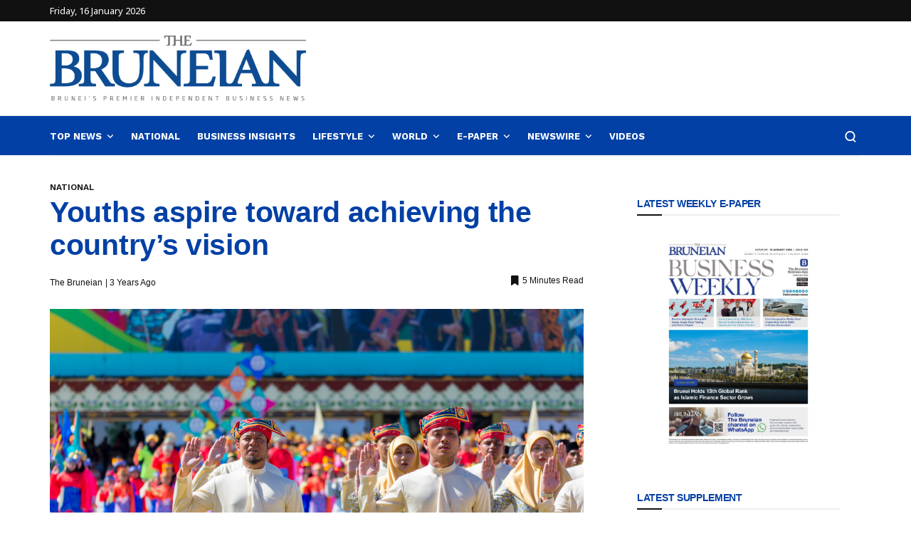

--- FILE ---
content_type: text/html; charset=UTF-8
request_url: https://thebruneian.news/2023/02/28/51712-lulxvq/
body_size: 35255
content:
<!doctype html>
<html dir="ltr" lang="en-US" prefix="og: https://ogp.me/ns#">
<head>
	<meta charset="UTF-8">
	<meta name="viewport" content="width=device-width, initial-scale=1, maximum-scale=1">
	<link rel="profile" href="https://gmpg.org/xfn/11">
	<link rel="pingback" href="https://thebruneian.news/xmlrpc.php">
	<title>Youths aspire toward achieving the country’s vision - The Bruneian</title>
<link href='https://fonts.googleapis.com/css?family=Noto+Sans:200,300,400,500,600,700,800,900&amp;subset=cyrillic,cyrillic-ext,greek,greek-ext,latin-ext' rel='stylesheet'>
<link href='https://fonts.googleapis.com/css?family=Work+Sans:200,300,400,500,600,700,800,900&amp;subset=cyrillic,cyrillic-ext,greek,greek-ext,latin-ext' rel='stylesheet'>
<link href='https://fonts.googleapis.com/css?family=PT+Serif:200,300,400,500,600,700,800,900&amp;subset=cyrillic,cyrillic-ext,greek,greek-ext,latin-ext' rel='stylesheet'>

		<!-- All in One SEO 4.8.3.2 - aioseo.com -->
	<meta name="description" content="Youths from all levels of society braved the heat with a stunning display of patriotism at the capital on Thursday, joining thousands of participants to celebrate Brunei’s 39th National Day. The field of Taman Haji Sir Muda Omar ‘Ali Saifuddien was filled with exciting energy and people from all walks of life who were waiting" />
	<meta name="robots" content="max-image-preview:large" />
	<meta name="author" content="The Bruneian"/>
	<link rel="canonical" href="https://thebruneian.news/2023/02/28/51712-lulxvq/" />
	<meta name="generator" content="All in One SEO (AIOSEO) 4.8.3.2" />
		<meta property="og:locale" content="en_US" />
		<meta property="og:site_name" content="The Bruneian" />
		<meta property="og:type" content="article" />
		<meta property="og:title" content="Youths aspire toward achieving the country’s vision - The Bruneian" />
		<meta property="og:description" content="Youths from all levels of society braved the heat with a stunning display of patriotism at the capital on Thursday, joining thousands of participants to celebrate Brunei’s 39th National Day. The field of Taman Haji Sir Muda Omar ‘Ali Saifuddien was filled with exciting energy and people from all walks of life who were waiting" />
		<meta property="og:url" content="https://thebruneian.news/2023/02/28/51712-lulxvq/" />
		<meta property="og:image" content="https://thebruneian.news/wp-content/uploads/2023/02/ND39_2023_Feb_Event-1664-1-scaled.jpg" />
		<meta property="og:image:secure_url" content="https://thebruneian.news/wp-content/uploads/2023/02/ND39_2023_Feb_Event-1664-1-scaled.jpg" />
		<meta property="og:image:width" content="2560" />
		<meta property="og:image:height" content="1707" />
		<meta property="article:published_time" content="2023-02-28T09:18:25+00:00" />
		<meta property="article:modified_time" content="2023-03-01T13:26:30+00:00" />
		<meta property="article:publisher" content="https://www.facebook.com/thebruneian.news/" />
		<meta name="twitter:card" content="summary_large_image" />
		<meta name="twitter:site" content="@thebruneian" />
		<meta name="twitter:title" content="Youths aspire toward achieving the country’s vision - The Bruneian" />
		<meta name="twitter:description" content="Youths from all levels of society braved the heat with a stunning display of patriotism at the capital on Thursday, joining thousands of participants to celebrate Brunei’s 39th National Day. The field of Taman Haji Sir Muda Omar ‘Ali Saifuddien was filled with exciting energy and people from all walks of life who were waiting" />
		<meta name="twitter:creator" content="@thebruneian" />
		<meta name="twitter:image" content="https://thebruneian.news/wp-content/uploads/2023/02/ND39_2023_Feb_Event-1664-1-scaled.jpg" />
		<meta name="twitter:label1" content="Written by" />
		<meta name="twitter:data1" content="The Bruneian" />
		<meta name="twitter:label2" content="Est. reading time" />
		<meta name="twitter:data2" content="4 minutes" />
		<script type="application/ld+json" class="aioseo-schema">
			{"@context":"https:\/\/schema.org","@graph":[{"@type":"Article","@id":"https:\/\/thebruneian.news\/2023\/02\/28\/51712-lulxvq\/#article","name":"Youths aspire toward achieving the country\u2019s vision - The Bruneian","headline":"Youths aspire toward achieving the country\u2019s vision","author":{"@id":"https:\/\/thebruneian.news\/author\/admin_tbn2\/#author"},"publisher":{"@id":"https:\/\/thebruneian.news\/#organization"},"image":{"@type":"ImageObject","url":"https:\/\/thebruneian.news\/wp-content\/uploads\/2023\/02\/ND39_2023_Feb_Event-1664-1-scaled.jpg","width":2560,"height":1707,"caption":"Image: Iqbal Dato Selamat"},"datePublished":"2023-02-28T17:18:25+08:00","dateModified":"2023-03-01T21:26:30+08:00","inLanguage":"en-US","mainEntityOfPage":{"@id":"https:\/\/thebruneian.news\/2023\/02\/28\/51712-lulxvq\/#webpage"},"isPartOf":{"@id":"https:\/\/thebruneian.news\/2023\/02\/28\/51712-lulxvq\/#webpage"},"articleSection":"National"},{"@type":"BreadcrumbList","@id":"https:\/\/thebruneian.news\/2023\/02\/28\/51712-lulxvq\/#breadcrumblist","itemListElement":[{"@type":"ListItem","@id":"https:\/\/thebruneian.news#listItem","position":1,"name":"Home","item":"https:\/\/thebruneian.news","nextItem":{"@type":"ListItem","@id":"https:\/\/thebruneian.news\/category\/national\/#listItem","name":"National"}},{"@type":"ListItem","@id":"https:\/\/thebruneian.news\/category\/national\/#listItem","position":2,"name":"National","item":"https:\/\/thebruneian.news\/category\/national\/","nextItem":{"@type":"ListItem","@id":"https:\/\/thebruneian.news\/2023\/02\/28\/51712-lulxvq\/#listItem","name":"Youths aspire toward achieving the country\u2019s vision"},"previousItem":{"@type":"ListItem","@id":"https:\/\/thebruneian.news#listItem","name":"Home"}},{"@type":"ListItem","@id":"https:\/\/thebruneian.news\/2023\/02\/28\/51712-lulxvq\/#listItem","position":3,"name":"Youths aspire toward achieving the country\u2019s vision","previousItem":{"@type":"ListItem","@id":"https:\/\/thebruneian.news\/category\/national\/#listItem","name":"National"}}]},{"@type":"Organization","@id":"https:\/\/thebruneian.news\/#organization","name":"The Bruneian","description":"Brunei's Premier Independent Business News","url":"https:\/\/thebruneian.news\/","telephone":"+6732238382","logo":{"@type":"ImageObject","url":"https:\/\/temp.thebruneian.news\/wp-content\/uploads\/2021\/11\/the-bruneian-blue-logo-500.png","@id":"https:\/\/thebruneian.news\/2023\/02\/28\/51712-lulxvq\/#organizationLogo"},"image":{"@id":"https:\/\/thebruneian.news\/2023\/02\/28\/51712-lulxvq\/#organizationLogo"},"sameAs":["https:\/\/www.facebook.com\/thebruneian.news\/","https:\/\/twitter.com\/thebruneian","https:\/\/www.instagram.com\/thebruneian.news\/","https:\/\/www.youtube.com\/channel\/UCU5WJP8-RAlMcVw41F9H-Dw","https:\/\/www.linkedin.com\/company\/darussalam-media\/"]},{"@type":"Person","@id":"https:\/\/thebruneian.news\/author\/admin_tbn2\/#author","url":"https:\/\/thebruneian.news\/author\/admin_tbn2\/","name":"The Bruneian","image":{"@type":"ImageObject","@id":"https:\/\/thebruneian.news\/2023\/02\/28\/51712-lulxvq\/#authorImage","url":"https:\/\/secure.gravatar.com\/avatar\/1a5ba6d32d04936d37a662c1b09fd0c452fe497d053e9b2b29ea5d898e1e4bfd?s=96&d=mm&r=g","width":96,"height":96,"caption":"The Bruneian"}},{"@type":"WebPage","@id":"https:\/\/thebruneian.news\/2023\/02\/28\/51712-lulxvq\/#webpage","url":"https:\/\/thebruneian.news\/2023\/02\/28\/51712-lulxvq\/","name":"Youths aspire toward achieving the country\u2019s vision - The Bruneian","description":"Youths from all levels of society braved the heat with a stunning display of patriotism at the capital on Thursday, joining thousands of participants to celebrate Brunei\u2019s 39th National Day. The field of Taman Haji Sir Muda Omar \u2018Ali Saifuddien was filled with exciting energy and people from all walks of life who were waiting","inLanguage":"en-US","isPartOf":{"@id":"https:\/\/thebruneian.news\/#website"},"breadcrumb":{"@id":"https:\/\/thebruneian.news\/2023\/02\/28\/51712-lulxvq\/#breadcrumblist"},"author":{"@id":"https:\/\/thebruneian.news\/author\/admin_tbn2\/#author"},"creator":{"@id":"https:\/\/thebruneian.news\/author\/admin_tbn2\/#author"},"image":{"@type":"ImageObject","url":"https:\/\/thebruneian.news\/wp-content\/uploads\/2023\/02\/ND39_2023_Feb_Event-1664-1-scaled.jpg","@id":"https:\/\/thebruneian.news\/2023\/02\/28\/51712-lulxvq\/#mainImage","width":2560,"height":1707,"caption":"Image: Iqbal Dato Selamat"},"primaryImageOfPage":{"@id":"https:\/\/thebruneian.news\/2023\/02\/28\/51712-lulxvq\/#mainImage"},"datePublished":"2023-02-28T17:18:25+08:00","dateModified":"2023-03-01T21:26:30+08:00"},{"@type":"WebSite","@id":"https:\/\/thebruneian.news\/#website","url":"https:\/\/thebruneian.news\/","name":"The Bruneian","description":"Brunei's Premier Independent Business News","inLanguage":"en-US","publisher":{"@id":"https:\/\/thebruneian.news\/#organization"}}]}
		</script>
		<!-- All in One SEO -->

<link rel='dns-prefetch' href='//static.addtoany.com' />
<link rel="alternate" type="application/rss+xml" title="The Bruneian &raquo; Feed" href="https://thebruneian.news/feed/" />
<link rel="alternate" type="application/rss+xml" title="The Bruneian &raquo; Comments Feed" href="https://thebruneian.news/comments/feed/" />
<link rel="alternate" type="application/rss+xml" title="The Bruneian &raquo; Youths aspire toward achieving the country’s vision Comments Feed" href="https://thebruneian.news/2023/02/28/51712-lulxvq/feed/" />
<link rel="alternate" title="oEmbed (JSON)" type="application/json+oembed" href="https://thebruneian.news/wp-json/oembed/1.0/embed?url=https%3A%2F%2Fthebruneian.news%2F2023%2F02%2F28%2F51712-lulxvq%2F" />
<link rel="alternate" title="oEmbed (XML)" type="text/xml+oembed" href="https://thebruneian.news/wp-json/oembed/1.0/embed?url=https%3A%2F%2Fthebruneian.news%2F2023%2F02%2F28%2F51712-lulxvq%2F&#038;format=xml" />
		<!-- This site uses the Google Analytics by MonsterInsights plugin v9.5.3 - Using Analytics tracking - https://www.monsterinsights.com/ -->
							<script src="//www.googletagmanager.com/gtag/js?id=G-4T75QX61YH"  data-cfasync="false" data-wpfc-render="false" type="text/javascript" async></script>
			<script data-cfasync="false" data-wpfc-render="false" type="text/javascript">
				var mi_version = '9.5.3';
				var mi_track_user = true;
				var mi_no_track_reason = '';
								var MonsterInsightsDefaultLocations = {"page_location":"https:\/\/thebruneian.news\/2023\/02\/28\/51712-lulxvq\/"};
				if ( typeof MonsterInsightsPrivacyGuardFilter === 'function' ) {
					var MonsterInsightsLocations = (typeof MonsterInsightsExcludeQuery === 'object') ? MonsterInsightsPrivacyGuardFilter( MonsterInsightsExcludeQuery ) : MonsterInsightsPrivacyGuardFilter( MonsterInsightsDefaultLocations );
				} else {
					var MonsterInsightsLocations = (typeof MonsterInsightsExcludeQuery === 'object') ? MonsterInsightsExcludeQuery : MonsterInsightsDefaultLocations;
				}

								var disableStrs = [
										'ga-disable-G-4T75QX61YH',
									];

				/* Function to detect opted out users */
				function __gtagTrackerIsOptedOut() {
					for (var index = 0; index < disableStrs.length; index++) {
						if (document.cookie.indexOf(disableStrs[index] + '=true') > -1) {
							return true;
						}
					}

					return false;
				}

				/* Disable tracking if the opt-out cookie exists. */
				if (__gtagTrackerIsOptedOut()) {
					for (var index = 0; index < disableStrs.length; index++) {
						window[disableStrs[index]] = true;
					}
				}

				/* Opt-out function */
				function __gtagTrackerOptout() {
					for (var index = 0; index < disableStrs.length; index++) {
						document.cookie = disableStrs[index] + '=true; expires=Thu, 31 Dec 2099 23:59:59 UTC; path=/';
						window[disableStrs[index]] = true;
					}
				}

				if ('undefined' === typeof gaOptout) {
					function gaOptout() {
						__gtagTrackerOptout();
					}
				}
								window.dataLayer = window.dataLayer || [];

				window.MonsterInsightsDualTracker = {
					helpers: {},
					trackers: {},
				};
				if (mi_track_user) {
					function __gtagDataLayer() {
						dataLayer.push(arguments);
					}

					function __gtagTracker(type, name, parameters) {
						if (!parameters) {
							parameters = {};
						}

						if (parameters.send_to) {
							__gtagDataLayer.apply(null, arguments);
							return;
						}

						if (type === 'event') {
														parameters.send_to = monsterinsights_frontend.v4_id;
							var hookName = name;
							if (typeof parameters['event_category'] !== 'undefined') {
								hookName = parameters['event_category'] + ':' + name;
							}

							if (typeof MonsterInsightsDualTracker.trackers[hookName] !== 'undefined') {
								MonsterInsightsDualTracker.trackers[hookName](parameters);
							} else {
								__gtagDataLayer('event', name, parameters);
							}
							
						} else {
							__gtagDataLayer.apply(null, arguments);
						}
					}

					__gtagTracker('js', new Date());
					__gtagTracker('set', {
						'developer_id.dZGIzZG': true,
											});
					if ( MonsterInsightsLocations.page_location ) {
						__gtagTracker('set', MonsterInsightsLocations);
					}
										__gtagTracker('config', 'G-4T75QX61YH', {"forceSSL":"true","link_attribution":"true"} );
															window.gtag = __gtagTracker;										(function () {
						/* https://developers.google.com/analytics/devguides/collection/analyticsjs/ */
						/* ga and __gaTracker compatibility shim. */
						var noopfn = function () {
							return null;
						};
						var newtracker = function () {
							return new Tracker();
						};
						var Tracker = function () {
							return null;
						};
						var p = Tracker.prototype;
						p.get = noopfn;
						p.set = noopfn;
						p.send = function () {
							var args = Array.prototype.slice.call(arguments);
							args.unshift('send');
							__gaTracker.apply(null, args);
						};
						var __gaTracker = function () {
							var len = arguments.length;
							if (len === 0) {
								return;
							}
							var f = arguments[len - 1];
							if (typeof f !== 'object' || f === null || typeof f.hitCallback !== 'function') {
								if ('send' === arguments[0]) {
									var hitConverted, hitObject = false, action;
									if ('event' === arguments[1]) {
										if ('undefined' !== typeof arguments[3]) {
											hitObject = {
												'eventAction': arguments[3],
												'eventCategory': arguments[2],
												'eventLabel': arguments[4],
												'value': arguments[5] ? arguments[5] : 1,
											}
										}
									}
									if ('pageview' === arguments[1]) {
										if ('undefined' !== typeof arguments[2]) {
											hitObject = {
												'eventAction': 'page_view',
												'page_path': arguments[2],
											}
										}
									}
									if (typeof arguments[2] === 'object') {
										hitObject = arguments[2];
									}
									if (typeof arguments[5] === 'object') {
										Object.assign(hitObject, arguments[5]);
									}
									if ('undefined' !== typeof arguments[1].hitType) {
										hitObject = arguments[1];
										if ('pageview' === hitObject.hitType) {
											hitObject.eventAction = 'page_view';
										}
									}
									if (hitObject) {
										action = 'timing' === arguments[1].hitType ? 'timing_complete' : hitObject.eventAction;
										hitConverted = mapArgs(hitObject);
										__gtagTracker('event', action, hitConverted);
									}
								}
								return;
							}

							function mapArgs(args) {
								var arg, hit = {};
								var gaMap = {
									'eventCategory': 'event_category',
									'eventAction': 'event_action',
									'eventLabel': 'event_label',
									'eventValue': 'event_value',
									'nonInteraction': 'non_interaction',
									'timingCategory': 'event_category',
									'timingVar': 'name',
									'timingValue': 'value',
									'timingLabel': 'event_label',
									'page': 'page_path',
									'location': 'page_location',
									'title': 'page_title',
									'referrer' : 'page_referrer',
								};
								for (arg in args) {
																		if (!(!args.hasOwnProperty(arg) || !gaMap.hasOwnProperty(arg))) {
										hit[gaMap[arg]] = args[arg];
									} else {
										hit[arg] = args[arg];
									}
								}
								return hit;
							}

							try {
								f.hitCallback();
							} catch (ex) {
							}
						};
						__gaTracker.create = newtracker;
						__gaTracker.getByName = newtracker;
						__gaTracker.getAll = function () {
							return [];
						};
						__gaTracker.remove = noopfn;
						__gaTracker.loaded = true;
						window['__gaTracker'] = __gaTracker;
					})();
									} else {
										console.log("");
					(function () {
						function __gtagTracker() {
							return null;
						}

						window['__gtagTracker'] = __gtagTracker;
						window['gtag'] = __gtagTracker;
					})();
									}
			</script>
				<!-- / Google Analytics by MonsterInsights -->
		<style id='wp-img-auto-sizes-contain-inline-css' type='text/css'>
img:is([sizes=auto i],[sizes^="auto," i]){contain-intrinsic-size:3000px 1500px}
/*# sourceURL=wp-img-auto-sizes-contain-inline-css */
</style>
<link rel='stylesheet' id='dashicons-css' href='https://thebruneian.news/wp-includes/css/dashicons.min.css?ver=dcc29c5fd7e733d2bf634c1b2c53771e' type='text/css' media='all' />
<link rel='stylesheet' id='post-views-counter-frontend-css' href='https://thebruneian.news/wp-content/plugins/post-views-counter/css/frontend.min.css?ver=1.5.5' type='text/css' media='all' />
<style id='wp-emoji-styles-inline-css' type='text/css'>

	img.wp-smiley, img.emoji {
		display: inline !important;
		border: none !important;
		box-shadow: none !important;
		height: 1em !important;
		width: 1em !important;
		margin: 0 0.07em !important;
		vertical-align: -0.1em !important;
		background: none !important;
		padding: 0 !important;
	}
/*# sourceURL=wp-emoji-styles-inline-css */
</style>
<style id='wp-block-library-inline-css' type='text/css'>
:root{--wp-block-synced-color:#7a00df;--wp-block-synced-color--rgb:122,0,223;--wp-bound-block-color:var(--wp-block-synced-color);--wp-editor-canvas-background:#ddd;--wp-admin-theme-color:#007cba;--wp-admin-theme-color--rgb:0,124,186;--wp-admin-theme-color-darker-10:#006ba1;--wp-admin-theme-color-darker-10--rgb:0,107,160.5;--wp-admin-theme-color-darker-20:#005a87;--wp-admin-theme-color-darker-20--rgb:0,90,135;--wp-admin-border-width-focus:2px}@media (min-resolution:192dpi){:root{--wp-admin-border-width-focus:1.5px}}.wp-element-button{cursor:pointer}:root .has-very-light-gray-background-color{background-color:#eee}:root .has-very-dark-gray-background-color{background-color:#313131}:root .has-very-light-gray-color{color:#eee}:root .has-very-dark-gray-color{color:#313131}:root .has-vivid-green-cyan-to-vivid-cyan-blue-gradient-background{background:linear-gradient(135deg,#00d084,#0693e3)}:root .has-purple-crush-gradient-background{background:linear-gradient(135deg,#34e2e4,#4721fb 50%,#ab1dfe)}:root .has-hazy-dawn-gradient-background{background:linear-gradient(135deg,#faaca8,#dad0ec)}:root .has-subdued-olive-gradient-background{background:linear-gradient(135deg,#fafae1,#67a671)}:root .has-atomic-cream-gradient-background{background:linear-gradient(135deg,#fdd79a,#004a59)}:root .has-nightshade-gradient-background{background:linear-gradient(135deg,#330968,#31cdcf)}:root .has-midnight-gradient-background{background:linear-gradient(135deg,#020381,#2874fc)}:root{--wp--preset--font-size--normal:16px;--wp--preset--font-size--huge:42px}.has-regular-font-size{font-size:1em}.has-larger-font-size{font-size:2.625em}.has-normal-font-size{font-size:var(--wp--preset--font-size--normal)}.has-huge-font-size{font-size:var(--wp--preset--font-size--huge)}.has-text-align-center{text-align:center}.has-text-align-left{text-align:left}.has-text-align-right{text-align:right}.has-fit-text{white-space:nowrap!important}#end-resizable-editor-section{display:none}.aligncenter{clear:both}.items-justified-left{justify-content:flex-start}.items-justified-center{justify-content:center}.items-justified-right{justify-content:flex-end}.items-justified-space-between{justify-content:space-between}.screen-reader-text{border:0;clip-path:inset(50%);height:1px;margin:-1px;overflow:hidden;padding:0;position:absolute;width:1px;word-wrap:normal!important}.screen-reader-text:focus{background-color:#ddd;clip-path:none;color:#444;display:block;font-size:1em;height:auto;left:5px;line-height:normal;padding:15px 23px 14px;text-decoration:none;top:5px;width:auto;z-index:100000}html :where(.has-border-color){border-style:solid}html :where([style*=border-top-color]){border-top-style:solid}html :where([style*=border-right-color]){border-right-style:solid}html :where([style*=border-bottom-color]){border-bottom-style:solid}html :where([style*=border-left-color]){border-left-style:solid}html :where([style*=border-width]){border-style:solid}html :where([style*=border-top-width]){border-top-style:solid}html :where([style*=border-right-width]){border-right-style:solid}html :where([style*=border-bottom-width]){border-bottom-style:solid}html :where([style*=border-left-width]){border-left-style:solid}html :where(img[class*=wp-image-]){height:auto;max-width:100%}:where(figure){margin:0 0 1em}html :where(.is-position-sticky){--wp-admin--admin-bar--position-offset:var(--wp-admin--admin-bar--height,0px)}@media screen and (max-width:600px){html :where(.is-position-sticky){--wp-admin--admin-bar--position-offset:0px}}

/*# sourceURL=wp-block-library-inline-css */
</style><style id='wp-block-image-inline-css' type='text/css'>
.wp-block-image>a,.wp-block-image>figure>a{display:inline-block}.wp-block-image img{box-sizing:border-box;height:auto;max-width:100%;vertical-align:bottom}@media not (prefers-reduced-motion){.wp-block-image img.hide{visibility:hidden}.wp-block-image img.show{animation:show-content-image .4s}}.wp-block-image[style*=border-radius] img,.wp-block-image[style*=border-radius]>a{border-radius:inherit}.wp-block-image.has-custom-border img{box-sizing:border-box}.wp-block-image.aligncenter{text-align:center}.wp-block-image.alignfull>a,.wp-block-image.alignwide>a{width:100%}.wp-block-image.alignfull img,.wp-block-image.alignwide img{height:auto;width:100%}.wp-block-image .aligncenter,.wp-block-image .alignleft,.wp-block-image .alignright,.wp-block-image.aligncenter,.wp-block-image.alignleft,.wp-block-image.alignright{display:table}.wp-block-image .aligncenter>figcaption,.wp-block-image .alignleft>figcaption,.wp-block-image .alignright>figcaption,.wp-block-image.aligncenter>figcaption,.wp-block-image.alignleft>figcaption,.wp-block-image.alignright>figcaption{caption-side:bottom;display:table-caption}.wp-block-image .alignleft{float:left;margin:.5em 1em .5em 0}.wp-block-image .alignright{float:right;margin:.5em 0 .5em 1em}.wp-block-image .aligncenter{margin-left:auto;margin-right:auto}.wp-block-image :where(figcaption){margin-bottom:1em;margin-top:.5em}.wp-block-image.is-style-circle-mask img{border-radius:9999px}@supports ((-webkit-mask-image:none) or (mask-image:none)) or (-webkit-mask-image:none){.wp-block-image.is-style-circle-mask img{border-radius:0;-webkit-mask-image:url('data:image/svg+xml;utf8,<svg viewBox="0 0 100 100" xmlns="http://www.w3.org/2000/svg"><circle cx="50" cy="50" r="50"/></svg>');mask-image:url('data:image/svg+xml;utf8,<svg viewBox="0 0 100 100" xmlns="http://www.w3.org/2000/svg"><circle cx="50" cy="50" r="50"/></svg>');mask-mode:alpha;-webkit-mask-position:center;mask-position:center;-webkit-mask-repeat:no-repeat;mask-repeat:no-repeat;-webkit-mask-size:contain;mask-size:contain}}:root :where(.wp-block-image.is-style-rounded img,.wp-block-image .is-style-rounded img){border-radius:9999px}.wp-block-image figure{margin:0}.wp-lightbox-container{display:flex;flex-direction:column;position:relative}.wp-lightbox-container img{cursor:zoom-in}.wp-lightbox-container img:hover+button{opacity:1}.wp-lightbox-container button{align-items:center;backdrop-filter:blur(16px) saturate(180%);background-color:#5a5a5a40;border:none;border-radius:4px;cursor:zoom-in;display:flex;height:20px;justify-content:center;opacity:0;padding:0;position:absolute;right:16px;text-align:center;top:16px;width:20px;z-index:100}@media not (prefers-reduced-motion){.wp-lightbox-container button{transition:opacity .2s ease}}.wp-lightbox-container button:focus-visible{outline:3px auto #5a5a5a40;outline:3px auto -webkit-focus-ring-color;outline-offset:3px}.wp-lightbox-container button:hover{cursor:pointer;opacity:1}.wp-lightbox-container button:focus{opacity:1}.wp-lightbox-container button:focus,.wp-lightbox-container button:hover,.wp-lightbox-container button:not(:hover):not(:active):not(.has-background){background-color:#5a5a5a40;border:none}.wp-lightbox-overlay{box-sizing:border-box;cursor:zoom-out;height:100vh;left:0;overflow:hidden;position:fixed;top:0;visibility:hidden;width:100%;z-index:100000}.wp-lightbox-overlay .close-button{align-items:center;cursor:pointer;display:flex;justify-content:center;min-height:40px;min-width:40px;padding:0;position:absolute;right:calc(env(safe-area-inset-right) + 16px);top:calc(env(safe-area-inset-top) + 16px);z-index:5000000}.wp-lightbox-overlay .close-button:focus,.wp-lightbox-overlay .close-button:hover,.wp-lightbox-overlay .close-button:not(:hover):not(:active):not(.has-background){background:none;border:none}.wp-lightbox-overlay .lightbox-image-container{height:var(--wp--lightbox-container-height);left:50%;overflow:hidden;position:absolute;top:50%;transform:translate(-50%,-50%);transform-origin:top left;width:var(--wp--lightbox-container-width);z-index:9999999999}.wp-lightbox-overlay .wp-block-image{align-items:center;box-sizing:border-box;display:flex;height:100%;justify-content:center;margin:0;position:relative;transform-origin:0 0;width:100%;z-index:3000000}.wp-lightbox-overlay .wp-block-image img{height:var(--wp--lightbox-image-height);min-height:var(--wp--lightbox-image-height);min-width:var(--wp--lightbox-image-width);width:var(--wp--lightbox-image-width)}.wp-lightbox-overlay .wp-block-image figcaption{display:none}.wp-lightbox-overlay button{background:none;border:none}.wp-lightbox-overlay .scrim{background-color:#fff;height:100%;opacity:.9;position:absolute;width:100%;z-index:2000000}.wp-lightbox-overlay.active{visibility:visible}@media not (prefers-reduced-motion){.wp-lightbox-overlay.active{animation:turn-on-visibility .25s both}.wp-lightbox-overlay.active img{animation:turn-on-visibility .35s both}.wp-lightbox-overlay.show-closing-animation:not(.active){animation:turn-off-visibility .35s both}.wp-lightbox-overlay.show-closing-animation:not(.active) img{animation:turn-off-visibility .25s both}.wp-lightbox-overlay.zoom.active{animation:none;opacity:1;visibility:visible}.wp-lightbox-overlay.zoom.active .lightbox-image-container{animation:lightbox-zoom-in .4s}.wp-lightbox-overlay.zoom.active .lightbox-image-container img{animation:none}.wp-lightbox-overlay.zoom.active .scrim{animation:turn-on-visibility .4s forwards}.wp-lightbox-overlay.zoom.show-closing-animation:not(.active){animation:none}.wp-lightbox-overlay.zoom.show-closing-animation:not(.active) .lightbox-image-container{animation:lightbox-zoom-out .4s}.wp-lightbox-overlay.zoom.show-closing-animation:not(.active) .lightbox-image-container img{animation:none}.wp-lightbox-overlay.zoom.show-closing-animation:not(.active) .scrim{animation:turn-off-visibility .4s forwards}}@keyframes show-content-image{0%{visibility:hidden}99%{visibility:hidden}to{visibility:visible}}@keyframes turn-on-visibility{0%{opacity:0}to{opacity:1}}@keyframes turn-off-visibility{0%{opacity:1;visibility:visible}99%{opacity:0;visibility:visible}to{opacity:0;visibility:hidden}}@keyframes lightbox-zoom-in{0%{transform:translate(calc((-100vw + var(--wp--lightbox-scrollbar-width))/2 + var(--wp--lightbox-initial-left-position)),calc(-50vh + var(--wp--lightbox-initial-top-position))) scale(var(--wp--lightbox-scale))}to{transform:translate(-50%,-50%) scale(1)}}@keyframes lightbox-zoom-out{0%{transform:translate(-50%,-50%) scale(1);visibility:visible}99%{visibility:visible}to{transform:translate(calc((-100vw + var(--wp--lightbox-scrollbar-width))/2 + var(--wp--lightbox-initial-left-position)),calc(-50vh + var(--wp--lightbox-initial-top-position))) scale(var(--wp--lightbox-scale));visibility:hidden}}
/*# sourceURL=https://thebruneian.news/wp-includes/blocks/image/style.min.css */
</style>
<style id='wp-block-paragraph-inline-css' type='text/css'>
.is-small-text{font-size:.875em}.is-regular-text{font-size:1em}.is-large-text{font-size:2.25em}.is-larger-text{font-size:3em}.has-drop-cap:not(:focus):first-letter{float:left;font-size:8.4em;font-style:normal;font-weight:100;line-height:.68;margin:.05em .1em 0 0;text-transform:uppercase}body.rtl .has-drop-cap:not(:focus):first-letter{float:none;margin-left:.1em}p.has-drop-cap.has-background{overflow:hidden}:root :where(p.has-background){padding:1.25em 2.375em}:where(p.has-text-color:not(.has-link-color)) a{color:inherit}p.has-text-align-left[style*="writing-mode:vertical-lr"],p.has-text-align-right[style*="writing-mode:vertical-rl"]{rotate:180deg}
/*# sourceURL=https://thebruneian.news/wp-includes/blocks/paragraph/style.min.css */
</style>
<link rel='stylesheet' id='wc-blocks-style-css' href='https://thebruneian.news/wp-content/plugins/woocommerce/assets/client/blocks/wc-blocks.css?ver=wc-9.9.6' type='text/css' media='all' />
<style id='global-styles-inline-css' type='text/css'>
:root{--wp--preset--aspect-ratio--square: 1;--wp--preset--aspect-ratio--4-3: 4/3;--wp--preset--aspect-ratio--3-4: 3/4;--wp--preset--aspect-ratio--3-2: 3/2;--wp--preset--aspect-ratio--2-3: 2/3;--wp--preset--aspect-ratio--16-9: 16/9;--wp--preset--aspect-ratio--9-16: 9/16;--wp--preset--color--black: #000000;--wp--preset--color--cyan-bluish-gray: #abb8c3;--wp--preset--color--white: #ffffff;--wp--preset--color--pale-pink: #f78da7;--wp--preset--color--vivid-red: #cf2e2e;--wp--preset--color--luminous-vivid-orange: #ff6900;--wp--preset--color--luminous-vivid-amber: #fcb900;--wp--preset--color--light-green-cyan: #7bdcb5;--wp--preset--color--vivid-green-cyan: #00d084;--wp--preset--color--pale-cyan-blue: #8ed1fc;--wp--preset--color--vivid-cyan-blue: #0693e3;--wp--preset--color--vivid-purple: #9b51e0;--wp--preset--gradient--vivid-cyan-blue-to-vivid-purple: linear-gradient(135deg,rgb(6,147,227) 0%,rgb(155,81,224) 100%);--wp--preset--gradient--light-green-cyan-to-vivid-green-cyan: linear-gradient(135deg,rgb(122,220,180) 0%,rgb(0,208,130) 100%);--wp--preset--gradient--luminous-vivid-amber-to-luminous-vivid-orange: linear-gradient(135deg,rgb(252,185,0) 0%,rgb(255,105,0) 100%);--wp--preset--gradient--luminous-vivid-orange-to-vivid-red: linear-gradient(135deg,rgb(255,105,0) 0%,rgb(207,46,46) 100%);--wp--preset--gradient--very-light-gray-to-cyan-bluish-gray: linear-gradient(135deg,rgb(238,238,238) 0%,rgb(169,184,195) 100%);--wp--preset--gradient--cool-to-warm-spectrum: linear-gradient(135deg,rgb(74,234,220) 0%,rgb(151,120,209) 20%,rgb(207,42,186) 40%,rgb(238,44,130) 60%,rgb(251,105,98) 80%,rgb(254,248,76) 100%);--wp--preset--gradient--blush-light-purple: linear-gradient(135deg,rgb(255,206,236) 0%,rgb(152,150,240) 100%);--wp--preset--gradient--blush-bordeaux: linear-gradient(135deg,rgb(254,205,165) 0%,rgb(254,45,45) 50%,rgb(107,0,62) 100%);--wp--preset--gradient--luminous-dusk: linear-gradient(135deg,rgb(255,203,112) 0%,rgb(199,81,192) 50%,rgb(65,88,208) 100%);--wp--preset--gradient--pale-ocean: linear-gradient(135deg,rgb(255,245,203) 0%,rgb(182,227,212) 50%,rgb(51,167,181) 100%);--wp--preset--gradient--electric-grass: linear-gradient(135deg,rgb(202,248,128) 0%,rgb(113,206,126) 100%);--wp--preset--gradient--midnight: linear-gradient(135deg,rgb(2,3,129) 0%,rgb(40,116,252) 100%);--wp--preset--font-size--small: 13px;--wp--preset--font-size--medium: 20px;--wp--preset--font-size--large: 36px;--wp--preset--font-size--x-large: 42px;--wp--preset--spacing--20: 0.44rem;--wp--preset--spacing--30: 0.67rem;--wp--preset--spacing--40: 1rem;--wp--preset--spacing--50: 1.5rem;--wp--preset--spacing--60: 2.25rem;--wp--preset--spacing--70: 3.38rem;--wp--preset--spacing--80: 5.06rem;--wp--preset--shadow--natural: 6px 6px 9px rgba(0, 0, 0, 0.2);--wp--preset--shadow--deep: 12px 12px 50px rgba(0, 0, 0, 0.4);--wp--preset--shadow--sharp: 6px 6px 0px rgba(0, 0, 0, 0.2);--wp--preset--shadow--outlined: 6px 6px 0px -3px rgb(255, 255, 255), 6px 6px rgb(0, 0, 0);--wp--preset--shadow--crisp: 6px 6px 0px rgb(0, 0, 0);}:where(.is-layout-flex){gap: 0.5em;}:where(.is-layout-grid){gap: 0.5em;}body .is-layout-flex{display: flex;}.is-layout-flex{flex-wrap: wrap;align-items: center;}.is-layout-flex > :is(*, div){margin: 0;}body .is-layout-grid{display: grid;}.is-layout-grid > :is(*, div){margin: 0;}:where(.wp-block-columns.is-layout-flex){gap: 2em;}:where(.wp-block-columns.is-layout-grid){gap: 2em;}:where(.wp-block-post-template.is-layout-flex){gap: 1.25em;}:where(.wp-block-post-template.is-layout-grid){gap: 1.25em;}.has-black-color{color: var(--wp--preset--color--black) !important;}.has-cyan-bluish-gray-color{color: var(--wp--preset--color--cyan-bluish-gray) !important;}.has-white-color{color: var(--wp--preset--color--white) !important;}.has-pale-pink-color{color: var(--wp--preset--color--pale-pink) !important;}.has-vivid-red-color{color: var(--wp--preset--color--vivid-red) !important;}.has-luminous-vivid-orange-color{color: var(--wp--preset--color--luminous-vivid-orange) !important;}.has-luminous-vivid-amber-color{color: var(--wp--preset--color--luminous-vivid-amber) !important;}.has-light-green-cyan-color{color: var(--wp--preset--color--light-green-cyan) !important;}.has-vivid-green-cyan-color{color: var(--wp--preset--color--vivid-green-cyan) !important;}.has-pale-cyan-blue-color{color: var(--wp--preset--color--pale-cyan-blue) !important;}.has-vivid-cyan-blue-color{color: var(--wp--preset--color--vivid-cyan-blue) !important;}.has-vivid-purple-color{color: var(--wp--preset--color--vivid-purple) !important;}.has-black-background-color{background-color: var(--wp--preset--color--black) !important;}.has-cyan-bluish-gray-background-color{background-color: var(--wp--preset--color--cyan-bluish-gray) !important;}.has-white-background-color{background-color: var(--wp--preset--color--white) !important;}.has-pale-pink-background-color{background-color: var(--wp--preset--color--pale-pink) !important;}.has-vivid-red-background-color{background-color: var(--wp--preset--color--vivid-red) !important;}.has-luminous-vivid-orange-background-color{background-color: var(--wp--preset--color--luminous-vivid-orange) !important;}.has-luminous-vivid-amber-background-color{background-color: var(--wp--preset--color--luminous-vivid-amber) !important;}.has-light-green-cyan-background-color{background-color: var(--wp--preset--color--light-green-cyan) !important;}.has-vivid-green-cyan-background-color{background-color: var(--wp--preset--color--vivid-green-cyan) !important;}.has-pale-cyan-blue-background-color{background-color: var(--wp--preset--color--pale-cyan-blue) !important;}.has-vivid-cyan-blue-background-color{background-color: var(--wp--preset--color--vivid-cyan-blue) !important;}.has-vivid-purple-background-color{background-color: var(--wp--preset--color--vivid-purple) !important;}.has-black-border-color{border-color: var(--wp--preset--color--black) !important;}.has-cyan-bluish-gray-border-color{border-color: var(--wp--preset--color--cyan-bluish-gray) !important;}.has-white-border-color{border-color: var(--wp--preset--color--white) !important;}.has-pale-pink-border-color{border-color: var(--wp--preset--color--pale-pink) !important;}.has-vivid-red-border-color{border-color: var(--wp--preset--color--vivid-red) !important;}.has-luminous-vivid-orange-border-color{border-color: var(--wp--preset--color--luminous-vivid-orange) !important;}.has-luminous-vivid-amber-border-color{border-color: var(--wp--preset--color--luminous-vivid-amber) !important;}.has-light-green-cyan-border-color{border-color: var(--wp--preset--color--light-green-cyan) !important;}.has-vivid-green-cyan-border-color{border-color: var(--wp--preset--color--vivid-green-cyan) !important;}.has-pale-cyan-blue-border-color{border-color: var(--wp--preset--color--pale-cyan-blue) !important;}.has-vivid-cyan-blue-border-color{border-color: var(--wp--preset--color--vivid-cyan-blue) !important;}.has-vivid-purple-border-color{border-color: var(--wp--preset--color--vivid-purple) !important;}.has-vivid-cyan-blue-to-vivid-purple-gradient-background{background: var(--wp--preset--gradient--vivid-cyan-blue-to-vivid-purple) !important;}.has-light-green-cyan-to-vivid-green-cyan-gradient-background{background: var(--wp--preset--gradient--light-green-cyan-to-vivid-green-cyan) !important;}.has-luminous-vivid-amber-to-luminous-vivid-orange-gradient-background{background: var(--wp--preset--gradient--luminous-vivid-amber-to-luminous-vivid-orange) !important;}.has-luminous-vivid-orange-to-vivid-red-gradient-background{background: var(--wp--preset--gradient--luminous-vivid-orange-to-vivid-red) !important;}.has-very-light-gray-to-cyan-bluish-gray-gradient-background{background: var(--wp--preset--gradient--very-light-gray-to-cyan-bluish-gray) !important;}.has-cool-to-warm-spectrum-gradient-background{background: var(--wp--preset--gradient--cool-to-warm-spectrum) !important;}.has-blush-light-purple-gradient-background{background: var(--wp--preset--gradient--blush-light-purple) !important;}.has-blush-bordeaux-gradient-background{background: var(--wp--preset--gradient--blush-bordeaux) !important;}.has-luminous-dusk-gradient-background{background: var(--wp--preset--gradient--luminous-dusk) !important;}.has-pale-ocean-gradient-background{background: var(--wp--preset--gradient--pale-ocean) !important;}.has-electric-grass-gradient-background{background: var(--wp--preset--gradient--electric-grass) !important;}.has-midnight-gradient-background{background: var(--wp--preset--gradient--midnight) !important;}.has-small-font-size{font-size: var(--wp--preset--font-size--small) !important;}.has-medium-font-size{font-size: var(--wp--preset--font-size--medium) !important;}.has-large-font-size{font-size: var(--wp--preset--font-size--large) !important;}.has-x-large-font-size{font-size: var(--wp--preset--font-size--x-large) !important;}
/*# sourceURL=global-styles-inline-css */
</style>

<style id='classic-theme-styles-inline-css' type='text/css'>
/*! This file is auto-generated */
.wp-block-button__link{color:#fff;background-color:#32373c;border-radius:9999px;box-shadow:none;text-decoration:none;padding:calc(.667em + 2px) calc(1.333em + 2px);font-size:1.125em}.wp-block-file__button{background:#32373c;color:#fff;text-decoration:none}
/*# sourceURL=/wp-includes/css/classic-themes.min.css */
</style>
<link rel='stylesheet' id='coderevolution-front-css-css' href='https://thebruneian.news/wp-content/plugins/rss-feed-post-generator-echo/styles/coderevolution-front.css?ver=5.4.8.1' type='text/css' media='all' />
<link rel='stylesheet' id='echo-thumbnail-css-css' href='https://thebruneian.news/wp-content/plugins/rss-feed-post-generator-echo/styles/echo-thumbnail.css?ver=5.4.8.1' type='text/css' media='all' />
<link rel='stylesheet' id='woocommerce-layout-css' href='https://thebruneian.news/wp-content/plugins/woocommerce/assets/css/woocommerce-layout.css?ver=9.9.6' type='text/css' media='all' />
<link rel='stylesheet' id='woocommerce-smallscreen-css' href='https://thebruneian.news/wp-content/plugins/woocommerce/assets/css/woocommerce-smallscreen.css?ver=9.9.6' type='text/css' media='only screen and (max-width: 768px)' />
<link rel='stylesheet' id='woocommerce-general-css' href='https://thebruneian.news/wp-content/plugins/woocommerce/assets/css/woocommerce.css?ver=9.9.6' type='text/css' media='all' />
<style id='woocommerce-inline-inline-css' type='text/css'>
.woocommerce form .form-row .required { visibility: visible; }
/*# sourceURL=woocommerce-inline-inline-css */
</style>
<link rel='stylesheet' id='brands-styles-css' href='https://thebruneian.news/wp-content/plugins/woocommerce/assets/css/brands.css?ver=9.9.6' type='text/css' media='all' />
<link rel='stylesheet' id='evo-core-style-css' href='https://thebruneian.news/wp-content/themes/evonews/includes/assets/css/evo-core.css?ver=dcc29c5fd7e733d2bf634c1b2c53771e' type='text/css' media='all' />
<link rel='stylesheet' id='vo-style-css' href='https://thebruneian.news/wp-content/themes/evonews/style.css?ver=dcc29c5fd7e733d2bf634c1b2c53771e' type='text/css' media='all' />
<link rel='stylesheet' id='evo-custom-style-css' href='https://thebruneian.news/wp-content/themes/evonews/includes/assets/css/css-settings.css?ver=dcc29c5fd7e733d2bf634c1b2c53771e' type='text/css' media='all' />
<style id='evo-custom-style-inline-css' type='text/css'>
body{color:#222222!important;font-family:Noto Sans!important;font-size:14px!important;font-style:normal!important;font-variant:normal!important;font-weight:normal!important;}
.evo-logo-text{font-family:Work Sans;}
.evo-main-menu ul li > a{font-family:Work Sans;}
.evo-mobile-nav ul li a{font-family:Work Sans;}
.evo-entry-title{color:#0240a5!important;font-family:Work Sans;}
.woocommerce div.product .product_title, .woocommerce ul.products li.product .woocommerce-loop-product__title, .woocommerce ul.products li.product h3, .woocommerce .evo-cart-page table.shop_table tbody td.product-name{color:#0d2ac3!important;font-family:Work Sans;}
.evo-title{color:#0240a5!important;font-family:Work Sans;}
.evo-post-meta > *{font-family:Work Sans;}
.evo-entry-content p{font-family:PT Serif;}
.evo-post-category a{font-family:Work Sans;}
::selection{background-color:#0240a5;}.evo-default-color, .evo-remember-form input[type="checkbox"]:checked + label:after, .evo-mobile-subscribe i, .evo-brnews-a.evo-light-brnews .evo-br-news-title, .plyr__progress--played, .plyr__volume--display, .evo-module-video.evo-module-light .evo-video-item:hover .evo-video-icon, .evo-module-video.evo-module-light .active-video .evo-video-icon, .evo-module-video.evo-module-light .active-video .evo-entry-title a, .evo-video-module-b .active-video .evo-entry-title a, .evo-module-author .evo-author-name > a:hover, .evo-tab-list a.selected, .entry-content a, .evo-post-tags ul li a:hover, .evo-post-source a:hover, .evo-post-via a:hover, .comment-list li .comment-author a:hover, .evo-single-newsletter form input[type="submit"]:hover, .comment-text a, .evo-author-bio .evo-author-name > a:hover, .widget_archive ul li a:hover, .widget_categories ul li a:hover, .widget_pages ul li a:hover, .widget_meta ul li a:hover, .widget_recent_entries ul li a:hover, .widget_nav_menu ul li a:hover{color:#0240a5!important;}.mega-menu .evo-mega-menu-content:before, .evo-login-register-form .evo-form-group button, .evo-mobile-subscribe form input[type="submit"], .slick-dots li.slick-active button, .evo-button-c .evo-button-style a:hover, .evo-button-b .evo-button-style a:hover, .evo-post-format-c .evo-post-format, .evo-post-meta.center .evo-post-share-buttons.evo-anime-top, .evo-pagination-b .evo-pagination .nav-links a:hover, .evo-pagination-b .evo-ajax-more a:hover, .evo-pagination-b .evo-pagination > * > a:hover, .evo-pagination-b .page-numbers.current, .evo-brnews-a .slick-arrow:hover:before, .evo-brnews-a.evo-colored-brnews .evo-module-inner, .evo-carousel-a .slick-arrow:hover:before, .plyr--video .plyr__controls button.tab-focus:focus, .plyr--video .plyr__controls button:hover, .evo-video-module-b .active-video .evo-video-image:before, .evo-video-module-c.evo-module-light .evo-video-image i, .evo-not-found-form .search_input:focus + button, .evo-recent-style-b .evo-post-number, .evo-tab-widget .evo-post-number, .evo-review-widget ul li .evo-review-bar-item span, .evo-review-widget ul li a .evo-review-score, .comment-respond input[type="submit"]:hover, .evo-post-directions-inner > * a:hover, .evo-single-progress > *, .evo-back-top a:hover, .evo-error-first, .evo-error-button a:hover{background-color:#0240a5;}.evo-login-register-form .evo-form-group input[type="text"]:focus, .evo-login-register-form .evo-form-group input[type="password"]:focus, .evo-login-register-form .evo-form-group input[type="email"]:focus, .evo-mobile-subscribe form input[type="email"]:focus, .evo-button-b .evo-button-style a:hover, .evo-not-found-form .search_input:focus{border-color:#0240a5;}.evo-spinner{border-top-color:#0240a5;}.evo-button-e .evo-button-style a:before{background-color:#d7d4ff;}.evo-button-e .evo-button-style a{color:#0240a5!important;}.evo-button-e .evo-button-style a{border-color:#0240a5;}.evo-reviw-point, .evo-review-bars ul li .evo-review-bar-item span{background-color:#ffd700;}.evo-review-rating-stars{color:#ffd700!important;}.evo-entry-title a{color:#111!important;}.evo-post .evo-entry-title a:hover, .woocommerce ul.products li.product .woocommerce-loop-product__title:hover{color:#0240a5!important;}.evo-post-meta > *, .evo-post-meta > * > a, .evo-post-meta > *~*:before, .evo-featured-d.evo-module-dark .evo-post-meta > *, .evo-featured-d.evo-module-dark .evo-post-meta > * > a, .evo-featured-d.evo-module-dark .evo-post-meta > *~*:before{color:#111111!important;}.evo-post-author a{color:#111111!important;}.evo-entry-content p{color:#111111!important;}.evo-entry-content p{color:#111111!important;}.evo-single-post .evo-entry-content p{padding-left:0px;}.evo-single-post .evo-entry-content p{padding-right:0px;}.evo-gradient-a{background: rgb(2,101,254);
    background: -moz-linear-gradient(left,  rgba(2,101,254,1) 0%, rgba(109,2,201,1) 100%);
    background: -webkit-linear-gradient(left,  rgba(2,101,254,1) 0%,rgba(109,2,201,1) 100%);
    background: linear-gradient(to right,  rgba(2,101,254,1) 0%,rgba(109,2,201,1) 100%);
    filter: progid:DXImageTransform.Microsoft.gradient( startColorstr='#0265fe', endColorstr='#6d02c9',GradientType=1 );}.evo-gradient-b{background: rgb(68,202,231);
    background: -moz-linear-gradient(left,  rgba(68,202,231,1) 0%, rgba(1,244,200,1) 100%);
    background: -webkit-linear-gradient(left,  rgba(68,202,231,1) 0%,rgba(1,244,200,1) 100%);
    background: linear-gradient(to right,  rgba(68,202,231,1) 0%,rgba(1,244,200,1) 100%);
    filter: progid:DXImageTransform.Microsoft.gradient( startColorstr='#44cae7', endColorstr='#01f4c8',GradientType=1 );}.evo-gradient-c{background: rgb(253,18,18);
	background: -moz-linear-gradient(left,  rgba(253,18,18,1) 0%, rgba(251,162,7,1) 100%);
	background: -webkit-linear-gradient(left,  rgba(253,18,18,1) 0%,rgba(251,162,7,1) 100%);
	background: linear-gradient(to right,  rgba(253,18,18,1) 0%,rgba(251,162,7,1) 100%);
	filter: progid:DXImageTransform.Microsoft.gradient( startColorstr='#fd1212', endColorstr='#fba207',GradientType=1 );}.evo-button-f .evo-button-style a{background: rgb(2,101,254);
    background: -moz-linear-gradient(left,  rgba(2,101,254,1) 0%, rgba(109,2,201,1) 100%);
    background: -webkit-linear-gradient(left,  rgba(2,101,254,1) 0%,rgba(109,2,201,1) 100%);
    background: linear-gradient(to right,  rgba(2,101,254,1) 0%,rgba(109,2,201,1) 100%);
    filter: progid:DXImageTransform.Microsoft.gradient( startColorstr='#0265fe', endColorstr='#6d02c9',GradientType=1 );}.evo-post-format-b .evo-post-format{background: rgb(2,101,254);
    background: -moz-linear-gradient(left,  rgba(2,101,254,1) 0%, rgba(109,2,201,1) 100%);
    background: -webkit-linear-gradient(left,  rgba(2,101,254,1) 0%,rgba(109,2,201,1) 100%);
    background: linear-gradient(to right,  rgba(2,101,254,1) 0%,rgba(109,2,201,1) 100%);
    filter: progid:DXImageTransform.Microsoft.gradient( startColorstr='#0265fe', endColorstr='#6d02c9',GradientType=1 );}.evo-footer-widgets, .evo-footer-widgets p, .evo-footer-widgets p, .evo-footer-copyright p, .evo-footer-widgets .widget_rss ul li .rssSummary, .evo-footer-widgets #wp-calendar > caption, .evo-footer-widgets .evo-post-meta > *, .evo-footer-widgets .evo-post-meta > *~*:before{color:#ffffff!important;}.evo-footer, .evo-footer-widgets .slick-arrow:before, .evo-footer-widgets .evo-recent-style-c .evo-post-number{background-color:#0240a5;}.evo-footer-widgets a, .evo-footer-menu ul li a, .widget_search button, .evo-footer-widgets .evo-recent-style-c .evo-post-number{color:#ffffff!important;}.evo-footer-widgets .widget_recent_comments ul li .comment-author-link{border-color:#ffffff;}.evo-color-header .evo-header-topbar{background-color:#111;}.evo-color-header .evo-header-topbar .evo-topbar-quick, .evo-color-header .evo-header-topbar .evo-topbar-quick a{color:#fff!important;}.evo-close-browse .evo-close:before, .evo-close-browse .evo-close:after{background-color:#fff;}.evo-color-header .evo-header-topbar .evo-topbar-quick a:hover{color:#fff!important;}.evo-close-browse .evo-close:hover:before, .evo-close-browse .evo-close:hover:after{background-color:#fff;}.evo-color-header .evo-topbar-menu > ul > li a{color:#fff!important;}.evo-color-header .evo-topbar-menu > ul > li > a:hover, .evo-color-header .evo-topbar-menu > ul > li:hover > a{color:#fff!important;}.evo-color-header .evo-topbar-menu ul li ul{background-color:#111;}.evo-color-header .evo-topbar-menu ul li ul li a{color:#fff!important;}.evo-color-header .evo-topbar-menu ul li ul li a:hover, .evo-color-header .evo-topbar-menu ul li ul li:hover > a{color:#fff!important;}.evo-color-header .evo-header-a, .evo-color-header .evo-header-a .evo-hamburger span:before {background-color:#fff;}.evo-color-header .evo-header-a a{color:#111!important;}.evo-color-header .evo-header-a .evo-hamburger span{background-color:#111;}.evo-color-header .evo-header-a a:hover{color:#0d2ac3!important;}.evo-color-header .evo-header-a .evo-hamburger:hover span{background-color:#0d2ac3;}.evo-color-header .evo-header-b, .evo-color-header .evo-header-b .evo-hamburger span:before{background-color:#fff;}.evo-color-header .evo-header-b .evo-quick-button a{color:#111!important;}.evo-color-header .evo-header-b .evo-hamburger span{background-color:#111;}.evo-color-header .evo-header-b .evo-quick-button a:hover{color:#fff!important;}.evo-color-header .evo-header-b .evo-hamburger:hover span{background-color:#fff;}.evo-color-header .evo-header-b .evo-main-menu > ul > li > a{color:#111!important;}.evo-color-header .evo-header-b .evo-main-menu > ul > li > a:hover, .evo-color-header .evo-header-b .evo-main-menu > ul > li:hover > a{color:#0d2ac3!important;}.evo-color-header .evo-child-menu, .evo-color-header .evo-mega-menu-content, .evo-color-header .evo-mega-category.three-menu{background-color:#fff;}.evo-color-header .evo-main-menu .evo-child-menu ul li a:hover, .evo-color-header .evo-main-menu .evo-child-menu ul li:hover > a, .evo-color-header .evo-mega-menu-content > .sub-menu > li > a:hover, .evo-color-header .evo-mega-menu-content > .sub-menu > li:hover > a, .mega-menu .evo-mega-menu-content .sub-menu > li > a:hover, .mega-menu .evo-mega-menu-content .sub-menu > li:hover > a, .mega-menu .evo-entry-title a:hover {color:#111!important;}.mega-menu .evo-post-meta > *, .mega-menu .evo-post-meta > * > a{color:#bbb!important;}.evo-header-sticky, .evo-header-sticky .evo-hamburger span:before, .evo-single-sticky{background-color:#fff;}.evo-header-sticky .evo-quick-button a, .evo-single-sticky > *, .evo-sticky-meta .evo-post-comment a, .evo-social li a{color:#111!important;}.evo-single-sticky .evo-post-sticky:before{background-color:#111;}.evo-header-sticky .evo-hamburger span, .evo-single-sticky .evo-post-detail .evo-post-author:before, .evo-sticky-meta .evo-share-buttons:before{background-color:#111;}.evo-header-sticky .evo-quick-button a:hover{color:#0d2ac3!important;}.evo-header-sticky .evo-hamburger:hover span{background-color:#0d2ac3;}.evo-header-sticky .evo-main-menu > ul > li > a{color:#111!important;}.evo-header-sticky .evo-main-menu > ul > li > a:hover, .evo-header-sticky .evo-main-menu > ul > li:hover > a{color:#0d2ac3!important;}.evo-header-mobile, .evo-header-mobile .evo-hamburger span:before{background-color:#fff;}.evo-header-mobile .evo-quick-button a{color:#111!important;}.evo-header-mobile .evo-hamburger span{background-color:#111;}.evo-header-desktop .evo-logo-text{color:#0240a5!important;}.evo-header-mobile .evo-logo-text{color:#0240a5!important;}.evo-mobile-top .evo-logo-text{color:#0240a5!important;}.evo-header-sticky .evo-logo-text, .evo-single-sticky .evo-logo-text{color:#0240a5!important;}.evo-header-a{padding:20px 0px;}.evo-header-desktop .evo-brand-logo img{max-height:95px;}.evo-header-mobile .evo-brand-logo img{max-height:30px;}.evo-mobile-top .evo-brand-logo img{max-height:60px;}.evo-header-sticky .evo-brand-logo img{max-height:30px;}.evo-transparent-header .evo-header-desktop .evo-brand-logo img{max-height:22px;}.woocommerce .widget_price_filter .ui-slider .ui-slider-handle, .woocommerce .widget_price_filter .ui-slider .ui-slider-range, .woocommerce .widget_price_filter .price_slider_wrapper .ui-widget-content, .woocommerce .woocommerce-form-login .woocommerce-Button, .woocommerce .woocommerce-form-login .woocommerce-Button:hover, .woocommerce .woocommerce-mini-cart__buttons.buttons .button.checkout, .woocommerce #respond input#submit.alt, .woocommerce a.button.alt, .woocommerce button.button.alt, .woocommerce input.button.alt, .woocommerce #respond input#submit.alt:hover, .woocommerce a.button.alt:hover, .woocommerce button.button.alt:hover, .woocommerce input.button.alt:hover, .woocommerce .evo-cart-page .cart-collaterals .woocommerce-shipping-calculator .shipping-calculator-form .button, .woocommerce .evo-cart-page table.shop_table tbody td.actions .coupon .button, .woocommerce-checkout .checkout_coupon .button, .woocommerce-checkout .checkout_coupon .button:hover, .evo-shopping-bag .evo-total-product, .woocommerce .return-to-shop a, .woocommerce .return-to-shop a:hover, .woocommerce #review_form #respond .form-submit input{background-color:#0240a5;}.woocommerce .evo-cart-page .cart-collaterals .woocommerce-shipping-calculator a, .woocommerce-error a, .woocommerce-info a, .woocommerce-message a, .single-product .product_meta a{color:#0240a5!important;}.woocommerce span.onsale{background-color:#62b545;}.woocommerce div.product p.price, .woocommerce div.product span.price{color:#62b545!important;}
/*# sourceURL=evo-custom-style-inline-css */
</style>
<link rel='stylesheet' id='addtoany-css' href='https://thebruneian.news/wp-content/plugins/add-to-any/addtoany.min.css?ver=1.16' type='text/css' media='all' />
<script type="text/javascript" src="https://thebruneian.news/wp-includes/js/jquery/jquery.min.js?ver=3.7.1" id="jquery-core-js"></script>
<script type="text/javascript" src="https://thebruneian.news/wp-includes/js/jquery/jquery-migrate.min.js?ver=3.4.1" id="jquery-migrate-js"></script>
<script type="text/javascript" src="https://thebruneian.news/wp-content/plugins/google-analytics-for-wordpress/assets/js/frontend-gtag.min.js?ver=9.5.3" id="monsterinsights-frontend-script-js" async="async" data-wp-strategy="async"></script>
<script data-cfasync="false" data-wpfc-render="false" type="text/javascript" id='monsterinsights-frontend-script-js-extra'>/* <![CDATA[ */
var monsterinsights_frontend = {"js_events_tracking":"true","download_extensions":"doc,pdf,ppt,zip,xls,docx,pptx,xlsx","inbound_paths":"[{\"path\":\"\\\/go\\\/\",\"label\":\"affiliate\"},{\"path\":\"\\\/recommend\\\/\",\"label\":\"affiliate\"}]","home_url":"https:\/\/thebruneian.news","hash_tracking":"false","v4_id":"G-4T75QX61YH"};/* ]]> */
</script>
<script type="text/javascript" id="addtoany-core-js-before">
/* <![CDATA[ */
window.a2a_config=window.a2a_config||{};a2a_config.callbacks=[];a2a_config.overlays=[];a2a_config.templates={};

//# sourceURL=addtoany-core-js-before
/* ]]> */
</script>
<script type="text/javascript" defer src="https://static.addtoany.com/menu/page.js" id="addtoany-core-js"></script>
<script type="text/javascript" defer src="https://thebruneian.news/wp-content/plugins/add-to-any/addtoany.min.js?ver=1.1" id="addtoany-jquery-js"></script>
<script type="text/javascript" id="3d-flip-book-client-locale-loader-js-extra">
/* <![CDATA[ */
var FB3D_CLIENT_LOCALE = {"ajaxurl":"https://thebruneian.news/wp-admin/admin-ajax.php","dictionary":{"Table of contents":"Table of contents","Close":"Close","Bookmarks":"Bookmarks","Thumbnails":"Thumbnails","Search":"Search","Share":"Share","Facebook":"Facebook","Twitter":"Twitter","Email":"Email","Play":"Play","Previous page":"Previous page","Next page":"Next page","Zoom in":"Zoom in","Zoom out":"Zoom out","Fit view":"Fit view","Auto play":"Auto play","Full screen":"Full screen","More":"More","Smart pan":"Smart pan","Single page":"Single page","Sounds":"Sounds","Stats":"Stats","Print":"Print","Download":"Download","Goto first page":"Goto first page","Goto last page":"Goto last page"},"images":"https://thebruneian.news/wp-content/plugins/interactive-3d-flipbook-powered-physics-engine/assets/images/","jsData":{"urls":[],"posts":{"ids_mis":[],"ids":[]},"pages":[],"firstPages":[],"bookCtrlProps":[],"bookTemplates":[]},"key":"3d-flip-book","pdfJS":{"pdfJsLib":"https://thebruneian.news/wp-content/plugins/interactive-3d-flipbook-powered-physics-engine/assets/js/pdf.min.js?ver=4.3.136","pdfJsWorker":"https://thebruneian.news/wp-content/plugins/interactive-3d-flipbook-powered-physics-engine/assets/js/pdf.worker.js?ver=4.3.136","stablePdfJsLib":"https://thebruneian.news/wp-content/plugins/interactive-3d-flipbook-powered-physics-engine/assets/js/stable/pdf.min.js?ver=2.5.207","stablePdfJsWorker":"https://thebruneian.news/wp-content/plugins/interactive-3d-flipbook-powered-physics-engine/assets/js/stable/pdf.worker.js?ver=2.5.207","pdfJsCMapUrl":"https://thebruneian.news/wp-content/plugins/interactive-3d-flipbook-powered-physics-engine/assets/cmaps/"},"cacheurl":"https://thebruneian.news/wp-content/uploads/3d-flip-book/cache/","pluginsurl":"https://thebruneian.news/wp-content/plugins/","pluginurl":"https://thebruneian.news/wp-content/plugins/interactive-3d-flipbook-powered-physics-engine/","thumbnailSize":{"width":"150","height":"150"},"version":"1.16.16"};
//# sourceURL=3d-flip-book-client-locale-loader-js-extra
/* ]]> */
</script>
<script type="text/javascript" src="https://thebruneian.news/wp-content/plugins/interactive-3d-flipbook-powered-physics-engine/assets/js/client-locale-loader.js?ver=1.16.16" id="3d-flip-book-client-locale-loader-js" async="async" data-wp-strategy="async"></script>
<script type="text/javascript" src="https://thebruneian.news/wp-content/plugins/woocommerce/assets/js/jquery-blockui/jquery.blockUI.min.js?ver=2.7.0-wc.9.9.6" id="jquery-blockui-js" data-wp-strategy="defer"></script>
<script type="text/javascript" id="wc-add-to-cart-js-extra">
/* <![CDATA[ */
var wc_add_to_cart_params = {"ajax_url":"/wp-admin/admin-ajax.php","wc_ajax_url":"/?wc-ajax=%%endpoint%%","i18n_view_cart":"View cart","cart_url":"https://thebruneian.news/cart/","is_cart":"","cart_redirect_after_add":"yes"};
//# sourceURL=wc-add-to-cart-js-extra
/* ]]> */
</script>
<script type="text/javascript" src="https://thebruneian.news/wp-content/plugins/woocommerce/assets/js/frontend/add-to-cart.min.js?ver=9.9.6" id="wc-add-to-cart-js" data-wp-strategy="defer"></script>
<script type="text/javascript" src="https://thebruneian.news/wp-content/plugins/woocommerce/assets/js/js-cookie/js.cookie.min.js?ver=2.1.4-wc.9.9.6" id="js-cookie-js" defer="defer" data-wp-strategy="defer"></script>
<script type="text/javascript" id="woocommerce-js-extra">
/* <![CDATA[ */
var woocommerce_params = {"ajax_url":"/wp-admin/admin-ajax.php","wc_ajax_url":"/?wc-ajax=%%endpoint%%","i18n_password_show":"Show password","i18n_password_hide":"Hide password"};
//# sourceURL=woocommerce-js-extra
/* ]]> */
</script>
<script type="text/javascript" src="https://thebruneian.news/wp-content/plugins/woocommerce/assets/js/frontend/woocommerce.min.js?ver=9.9.6" id="woocommerce-js" defer="defer" data-wp-strategy="defer"></script>
<script type="text/javascript" src="https://thebruneian.news/wp-content/plugins/js_composer/assets/js/vendors/woocommerce-add-to-cart.js?ver=7.6" id="vc_woocommerce-add-to-cart-js-js"></script>
<script></script><link rel="https://api.w.org/" href="https://thebruneian.news/wp-json/" /><link rel="alternate" title="JSON" type="application/json" href="https://thebruneian.news/wp-json/wp/v2/posts/51712" /><link rel="EditURI" type="application/rsd+xml" title="RSD" href="https://thebruneian.news/xmlrpc.php?rsd" />
	<noscript><style>.woocommerce-product-gallery{ opacity: 1 !important; }</style></noscript>
	<meta name="generator" content="Powered by WPBakery Page Builder - drag and drop page builder for WordPress."/>
<meta name="generator" content="Powered by Slider Revolution 6.7.18 - responsive, Mobile-Friendly Slider Plugin for WordPress with comfortable drag and drop interface." />
<link rel="icon" href="https://thebruneian.news/wp-content/uploads/2022/02/cropped-icon-1024-32x32.png" sizes="32x32" />
<link rel="icon" href="https://thebruneian.news/wp-content/uploads/2022/02/cropped-icon-1024-192x192.png" sizes="192x192" />
<link rel="apple-touch-icon" href="https://thebruneian.news/wp-content/uploads/2022/02/cropped-icon-1024-180x180.png" />
<meta name="msapplication-TileImage" content="https://thebruneian.news/wp-content/uploads/2022/02/cropped-icon-1024-270x270.png" />
<script>function setREVStartSize(e){
			//window.requestAnimationFrame(function() {
				window.RSIW = window.RSIW===undefined ? window.innerWidth : window.RSIW;
				window.RSIH = window.RSIH===undefined ? window.innerHeight : window.RSIH;
				try {
					var pw = document.getElementById(e.c).parentNode.offsetWidth,
						newh;
					pw = pw===0 || isNaN(pw) || (e.l=="fullwidth" || e.layout=="fullwidth") ? window.RSIW : pw;
					e.tabw = e.tabw===undefined ? 0 : parseInt(e.tabw);
					e.thumbw = e.thumbw===undefined ? 0 : parseInt(e.thumbw);
					e.tabh = e.tabh===undefined ? 0 : parseInt(e.tabh);
					e.thumbh = e.thumbh===undefined ? 0 : parseInt(e.thumbh);
					e.tabhide = e.tabhide===undefined ? 0 : parseInt(e.tabhide);
					e.thumbhide = e.thumbhide===undefined ? 0 : parseInt(e.thumbhide);
					e.mh = e.mh===undefined || e.mh=="" || e.mh==="auto" ? 0 : parseInt(e.mh,0);
					if(e.layout==="fullscreen" || e.l==="fullscreen")
						newh = Math.max(e.mh,window.RSIH);
					else{
						e.gw = Array.isArray(e.gw) ? e.gw : [e.gw];
						for (var i in e.rl) if (e.gw[i]===undefined || e.gw[i]===0) e.gw[i] = e.gw[i-1];
						e.gh = e.el===undefined || e.el==="" || (Array.isArray(e.el) && e.el.length==0)? e.gh : e.el;
						e.gh = Array.isArray(e.gh) ? e.gh : [e.gh];
						for (var i in e.rl) if (e.gh[i]===undefined || e.gh[i]===0) e.gh[i] = e.gh[i-1];
											
						var nl = new Array(e.rl.length),
							ix = 0,
							sl;
						e.tabw = e.tabhide>=pw ? 0 : e.tabw;
						e.thumbw = e.thumbhide>=pw ? 0 : e.thumbw;
						e.tabh = e.tabhide>=pw ? 0 : e.tabh;
						e.thumbh = e.thumbhide>=pw ? 0 : e.thumbh;
						for (var i in e.rl) nl[i] = e.rl[i]<window.RSIW ? 0 : e.rl[i];
						sl = nl[0];
						for (var i in nl) if (sl>nl[i] && nl[i]>0) { sl = nl[i]; ix=i;}
						var m = pw>(e.gw[ix]+e.tabw+e.thumbw) ? 1 : (pw-(e.tabw+e.thumbw)) / (e.gw[ix]);
						newh =  (e.gh[ix] * m) + (e.tabh + e.thumbh);
					}
					var el = document.getElementById(e.c);
					if (el!==null && el) el.style.height = newh+"px";
					el = document.getElementById(e.c+"_wrapper");
					if (el!==null && el) {
						el.style.height = newh+"px";
						el.style.display = "block";
					}
				} catch(e){
					console.log("Failure at Presize of Slider:" + e)
				}
			//});
		  };</script>
		<style type="text/css" id="wp-custom-css">
			body > div.evo-theme-wrapper.evo-related-post-4.evo-search-light.evo-browse-light.evo-sidebar-a.evo-mobile-light.evo-post-format-a.evo-pagination-a.evo-button-a.evo-login-light > div.evo-main > div > div.vc_row.wpb_row.vc_row-fluid.vc_custom_1648190142468 > div > div > div > div {
    margin-bottom: 0px !important;
}
.evo-header-banner {
	float: inherit;
	display: flex;
}
#site-title, .site-title, #site-title a, .site-title a, .entry-title, .entry-title a, h1, h2, h3, h4, h5, h6, .widget-title, .evo-title, .evo-post-meta > * {
    font-family: 'Helvetica Neue', Helvetica, Arial, sans-serif !important;
}
.post-views {
    display: none;
}
.fb3d-link a,
.fb3d-link a:hover {
    background-color: transparent !important;
}
a[title^='Profile'] {
    display: none;
}
.evo-color-header .evo-topbar-menu > ul > li a, .evo-topbar-quick > *, .evo-color-header .evo-header-topbar .evo-topbar-quick a, .evo-topbar-quick .evo-shopping-bag span {
  font-size: 13px;
}
li#menu-item-872 {
    display: none;
}
.evo-archive-page-title h1 span {
  font-size: 27px;
  color: #0240a5;
}
/* Welcome Sticky */
.mysticky-welcomebar-fixed-wrap {
    min-height: 40px !important;
    padding: 5px 50px !important;
}
.mysticky-welcomebar-fixed .mysticky-welcomebar-content p a, .mysticky-welcomebar-fixed .mysticky-welcomebar-content p,
.mysticky-welcomebar-fixed .mysticky-welcomebar-btn a {
  font-size: 14px !important;
}
.mysticky-welcomebar-fixed .mysticky-welcomebar-close {
  color: #fff !important;
}
/* End Welcome Sticky */
/* WooCommerce */
.ad-package-list .woocommerce ul.products {
	margin:0;
}
a.wc-block-components-button.wp-element-button.wc-block-cart__submit-button.contained {
    background: #0240a5;
}
.wc-block-components-button:not(.is-link) .wc-block-components-button__text {
    color: #fff;
}
.woocommerce-terms-and-conditions-checkbox-text, .woocommerce-terms-and-conditions-link {
    font-size: 12px;
    display: inline;
    line-height: 1.5;
    position: inherit;
}
.woocommerce form .form-row .input-checkbox {
	position: inherit;
}
.woocommerce .woocommerce-billing-fields .form-row span.select2-selection__rendered {
	line-height: 1.8;
}
.woocommerce form .form-row .optional {
    font-size: 12px;
}
/* WooCommerce */
.newswire-partners img:hover {
    transform: scale(1.03);
    animation: 0.5s;
}
.newswire-partners img {
    border: 1px solid #cccccc;
    animation: 0.5s;
}
/* Hide Tags */
.evo-post-tags {
  display: none;
}
.evo-footer-copyright p, .evo-footer-copyright a {
    font-size: 12px;
    color: #fff;
}
.metaslider .flex-control-nav li a {
  margin: 0 4px !important;
}
.flex-control-paging li a {
  width: 8px !important;
  height: 8px !important;
}
.evo-module-posts .evo-entry-content p, .evo-module-category .evo-entry-content p, p {
    font-family: 'Noto sans', Helvetica, sans-serif !important;
}

figcaption {
    font-size: 12px;
    color: #999;
}
.downloadapp img {
    width: 120px;
    margin-bottom: 5px;
	display: inline-block;
}
.evo-footer-widgets .widget~.widget {
    margin-top: 30px;
}
.copydev {
  display: inline-block;
  vertical-align: middle;
  margin-left: 6px;
}
.copydev img {
  width: 50px;
}
.evo-header-banner {
    width: 50%;
}
.evo-color-header .evo-header-b, .evo-color-header .evo-header-b .evo-hamburger span:before {
    background-color: #0240a5 !important;
}
.evo-color-header .evo-header-b .evo-main-menu > ul > li > a {
    color: #fff !important;
  text-transform: uppercase;
}
.evo-color-header .evo-header-b .evo-main-menu > ul > li > a:hover, .evo-color-header .evo-header-b .evo-main-menu > ul > li:hover > a {
    color: #818285!important;
}
.evo-color-header .evo-header-b .evo-quick-button a {
    color: #fff !important;
}
.evo-posts-b .evo-post-thumb {
  max-height: 530px;
}
.evo-module-title .evo-title {
  font-size: 14px;
    color: #fff !important;
    height: auto;
    font-family: Work Sans;
    padding: 6px 35px;
    background: #0240a5 !important;
    text-transform: uppercase;
}
.evo-topbar-quick.right,
.evo-header-sticky .evo-quick-button.right{
  display: none;
}
.evo-header-topbar {
  font-size: 11px;
}
.evo-title-style-a .evo-title {
    height: auto;
    line-height: unset;
}
.evo-search-holder .search_input {
  font-size: 28px;
}
.evo-title-style-a {
    height: auto;
    line-height: unset;
    border-bottom: 0;
}
.evo-post-meta > *~*:before {
    content: '|';
}
.evo-entry-title a {
    font-size: 18px;
}
.evo-post-meta > *, .evo-post-meta > * > a {
    font-size: 12px;
}
.evo-sidebar .widget {
    margin-bottom: 0px;
}
.evo-title-style-a:before {
    width: 0;
    height: 0;
    left: 0;
    bottom: 0;
}
.evo-list-posts .evo-post .evo-post-body {
    align-self: flex-start;
}
.evo-single-footer {
  margin-top: 0;
}
.evo-post-meta.top {
    margin-bottom: 0;
}
.evo-post-author span {
    display: none;
}
.evo-posts-g .evo-post {
  padding-top: 10px;
  padding-bottom: 10px;
}
.evo-sidebar-a .evo-sidebar .widget {
  border: 0;
}
.advertisement-info {
    text-align: center;
    color: #909090;
    text-transform: uppercase;
    font-size: 9px;
    letter-spacing: 1.5px;
    margin-bottom: 10px;
  	margin-top: 40px;
}
/* Home Postgrid */
.home-postgrid .evo-posts-k .evo-post {
  margin-bottom: 10px;
}
.home-postgrid .evo-post-body {
  margin-top: 0;
}
/* Home Sidebar */
.home-sidebar h3.evo-entry-title {
  line-height: 22px;
}
.home-sidebar .evo-post {
  margin-bottom: 10px;
}
.home-sidebar .evo-post-body {
    margin-top: 0;
}
.epaper-title {
    font-size: 0.7em;
    text-align: center;
    margin-bottom: 6px;
}
.tbw-pdf .book-thumbnail img {
    height: 300px;
}
.tbw-pdf .book-heading h3 {
	background: #0240a5 !important;
	text-align: center;
}
.tbw-pdf .book-heading a {
    color: #fff !important;
}

.snp-fb.snp-theme-image{
	padding: 0 !important;
	min-height: 0 !important;
}

@media (max-width: 1200px) {
	.evo-mobile-login {
			display: none;
	}
}
@media only screen and (max-width: 600px)  {
	.evo-header-mobile .evo-brand-logo img {
		max-height: 51px !important;
	}
	.evo-header-mobile{
		height: 70px;
	}
	.evo-header-mobile > * {
    height: 70px;
	}
}
@media only screen and (max-width: 425px)  {
	/* WooCommerce */
	.ad-package-list .woocommerce ul.products[class*=columns-] li.product {
		width: 100%;
		margin-bottom: 20px;
	}
}		</style>
		<noscript><style> .wpb_animate_when_almost_visible { opacity: 1; }</style></noscript><style type="text/css">/** Mega Menu CSS: fs **/</style>
<link rel='stylesheet' id='rs-plugin-settings-css' href='//thebruneian.news/wp-content/plugins/revslider/sr6/assets/css/rs6.css?ver=6.7.18' type='text/css' media='all' />
<style id='rs-plugin-settings-inline-css' type='text/css'>
		#rev_slider_6_1_wrapper .hesperiden.tparrows{cursor:pointer;background:rgba(0,0,0,0.5);width:40px;height:40px;position:absolute;display:block;z-index:1000;  border-radius:50%}#rev_slider_6_1_wrapper .hesperiden.tparrows.rs-touchhover{background:#000000}#rev_slider_6_1_wrapper .hesperiden.tparrows:before{font-family:'revicons';font-size:20px;color:#ffffff;display:block;line-height:40px;text-align:center}#rev_slider_6_1_wrapper .hesperiden.tparrows.tp-leftarrow:before{content:'\e82c';  margin-left:-3px}#rev_slider_6_1_wrapper .hesperiden.tparrows.tp-rightarrow:before{content:'\e82d';  margin-right:-3px}
/*# sourceURL=rs-plugin-settings-inline-css */
</style>
</head>
<body data-rsssl=1 class="wp-singular post-template-default single single-post postid-51712 single-format-standard wp-theme-evonews theme-evonews woocommerce-no-js metaslider-plugin wpb-js-composer js-comp-ver-7.6 vc_responsive">
<div class="evo-theme-wrapper evo-related-post-2 evo-search-light evo-browse-light evo-sidebar-a evo-mobile-light evo-post-format-a evo-pagination-a evo-button-a evo-login-light">
				<header class="evo-header evo-header-style-3 evo-color-header ">
			<div class="evo-header-desktop ">
				<div class="evo-header-topbar  evo-light-schema">
					<div class="container">
						<div class="evo-header-inner">
							<div class="evo-topbar-quick left">
											<div class="evo-topbar-date">
				Friday, 16 January 2026			</div>
										</div><!-- evo-topbar-quick -->
							<div class="evo-topbar-quick right">
													<div class="evo-header-social">
					<ul class="evo-social">
											</ul>
				</div><!-- evo-header-social -->
						<div class="evo-shopping-bag" title="View yovur shopping cart">
				<a href="https://thebruneian.news/cart/">
					Shop <span>(0)</span>
				</a>
			</div><!-- evo-shopping-bag -->
							<div class="evo-login">
					<a class="evo-login-link" href="#evo-login-form" data-effect="mfp-move-horizontal">
						Sign in/Register					</a>
				</div><!-- evo-login -->
											</div><!-- evo-topbar-quick -->
							<div class="evo-topbar-menu-area evo-menu-left">
									<nav class="evo-topbar-menu evo-menu">
			</nav><!-- evo-topbar-menu -->
								</div><!-- evo-topbar-quick -->
						</div><!-- evo-header-inner -->
					</div><!-- container -->
									</div><!-- evo-header-topbar -->
				<div class="evo-header-a  evo-light-schema">
					<div class="container">
						<div class="evo-header-inner">
							<div class="row evo-header-flex">

								<div class="col-md-4 col-sm-12 col-xs-12 evo-logo-area">
												<div class="evo-brand-logo">
				<a href="https://thebruneian.news/">
					<img src="https://thebruneian.news/wp-content/uploads/2021/11/the-bruneian-blue-logo-500.png" alt="The Bruneian"/>
				</a>
			</div>
											</div><!-- evo-quick-button -->

								<div class="col-md-8 col-sm-12 col-xs-12 evo-banner-area">
																	</div><!-- evo-banner-area -->

							</div><!-- evo-header-flex -->
						</div><!-- evo-header-inner -->
					</div><!-- container -->
				</div><!-- evo-header-a -->
				<div class="evo-header-b  evo-light-schema">
					<div class="container">
						<div class="evo-header-inner">
							<div class="row evo-header-flex">

								<div class="col-md-10 col-sm-11 col-xs-12 evo-menu-area evo-menu-left">
										<nav class="evo-main-menu evo-menu">
				<ul id="menu-tbn" class="evo-main-nav"><li id="menu-item-1896" class="menu-item menu-item-type-taxonomy menu-item-object-category menu-item-has-children menu-item-1896"><a href="https://thebruneian.news/category/top-news/">Top News</a><div class="evo-mega-menu-content">
<ul class="sub-menu">
	<li id="menu-item-3235" class="menu-item menu-item-type-taxonomy menu-item-object-category menu-item-3235"><a href="https://thebruneian.news/category/cover-story/">Cover Story</a></li>
</ul>
</div></li>
<li id="menu-item-1897" class="menu-item menu-item-type-taxonomy menu-item-object-category current-post-ancestor current-menu-parent current-post-parent menu-item-1897"><a href="https://thebruneian.news/category/national/">National</a><div class="evo-mega-menu-content no-children"><div class="evo-mega-menu-inner"></div></div></li>
<li id="menu-item-1898" class="menu-item menu-item-type-taxonomy menu-item-object-category menu-item-1898"><a href="https://thebruneian.news/category/business-insights/">Business Insights</a><div class="evo-mega-menu-content no-children"><div class="evo-mega-menu-inner"></div></div></li>
<li id="menu-item-1895" class="menu-item menu-item-type-taxonomy menu-item-object-category menu-item-has-children menu-item-1895"><a href="https://thebruneian.news/category/lifestyle/">Lifestyle</a><div class="evo-mega-menu-content">
<ul class="sub-menu">
	<li id="menu-item-3236" class="menu-item menu-item-type-taxonomy menu-item-object-category menu-item-3236"><a href="https://thebruneian.news/category/features/">Features</a></li>
	<li id="menu-item-3230" class="menu-item menu-item-type-taxonomy menu-item-object-category menu-item-3230"><a href="https://thebruneian.news/category/tech/">Tech</a></li>
	<li id="menu-item-3217" class="menu-item menu-item-type-taxonomy menu-item-object-category menu-item-3217"><a href="https://thebruneian.news/category/lifestyle/entertainment/">Entertainment</a></li>
	<li id="menu-item-1901" class="menu-item menu-item-type-taxonomy menu-item-object-category menu-item-1901"><a href="https://thebruneian.news/category/sports/">Sports</a></li>
	<li id="menu-item-60088" class="menu-item menu-item-type-taxonomy menu-item-object-category menu-item-60088"><a href="https://thebruneian.news/category/travel/">Travel</a></li>
</ul>
</div></li>
<li id="menu-item-1899" class="menu-item menu-item-type-taxonomy menu-item-object-category menu-item-has-children menu-item-1899"><a href="https://thebruneian.news/category/world/">World</a><div class="evo-mega-menu-content">
<ul class="sub-menu">
	<li id="menu-item-3234" class="menu-item menu-item-type-taxonomy menu-item-object-category menu-item-3234"><a href="https://thebruneian.news/category/asean/">ASEAN</a></li>
	<li id="menu-item-3233" class="menu-item menu-item-type-taxonomy menu-item-object-category menu-item-3233"><a href="https://thebruneian.news/category/asean-summit/">ASEAN SUMMIT</a></li>
	<li id="menu-item-2879" class="menu-item menu-item-type-taxonomy menu-item-object-category menu-item-2879"><a href="https://thebruneian.news/category/bimp-eaga/">BIMP-EAGA</a></li>
	<li id="menu-item-3232" class="menu-item menu-item-type-taxonomy menu-item-object-category menu-item-3232"><a href="https://thebruneian.news/category/asia-pacific/">Asia Pacific</a></li>
</ul>
</div></li>
<li id="menu-item-3218" class="menu-item menu-item-type-custom menu-item-object-custom menu-item-has-children menu-item-3218"><a href="#">E-Paper</a><div class="evo-child-menu">
<ul class="sub-menu">
	<li id="menu-item-53456" class="menu-item menu-item-type-post_type menu-item-object-page menu-item-53456"><a href="https://thebruneian.news/weekly/">Weekly</a></li>
	<li id="menu-item-3223" class="menu-item menu-item-type-post_type menu-item-object-page menu-item-3223"><a href="https://thebruneian.news/supplement/">Supplement</a></li>
</ul>
</div></li>
<li id="menu-item-60085" class="menu-item menu-item-type-post_type menu-item-object-page menu-item-has-children menu-item-60085"><a href="https://thebruneian.news/newswire/">Newswire</a><div class="evo-child-menu">
<ul class="sub-menu">
	<li id="menu-item-60074" class="menu-item menu-item-type-taxonomy menu-item-object-category menu-item-60074"><a href="https://thebruneian.news/category/media-outreach-newswire/">Media OutReach Newswire</a></li>
</ul>
</div></li>
<li id="menu-item-49190" class="menu-item menu-item-type-post_type menu-item-object-page menu-item-49190"><a href="https://thebruneian.news/videos/">Videos</a></li>
</ul>			</nav><!-- evo-main-menu -->
									</div><!-- evo-menu-area -->
								<div class="col-md-2 col-sm-1 col-xs-12 evo-quick-button right">
										<div class="evo-search">
		<a>
			<svg xmlns="http://www.w3.org/2000/svg" viewBox="0 0 50 50" enable-background="new 0 0 50 50">
				<path fill="currentColor" d="M48.8 46.2l-9.2-9.4c3.5-3.9 5.7-9.1 5.7-14.7C45.3 9.9 35.4 0 23.2 0s-22 9.9-22 22.1 9.9 22.1 22 22.1c4.4 0 8.5-1.3 12-3.6l9.5 9.5 4.1-3.9zM7.1 22.1c0-8.9 7.2-16.2 16.2-16.2 8.9 0 16.2 7.3 16.2 16.2s-7.3 16.2-16.2 16.2c-9-.1-16.2-7.3-16.2-16.2z"></path>
			</svg>
		</a>
	</div><!-- evo-search -->
									</div><!-- evo-quick-button -->

							</div><!-- evo-header-flex -->
						</div><!-- evo-header-inner -->
					</div><!-- container -->
				</div><!-- evo-header-b -->
			</div><!-- evo-header-desktop -->
						<div class="evo-header-sticky  evo-box-shadow">
				<div class="container">
					<div class="evo-quick-button left">
									<div class="evo-brand-logo">
				<a href="https://thebruneian.news/">
					<img src="https://thebruneian.news/wp-content/uploads/2021/11/the-bruneian-blue-logo-500.png" alt="The Bruneian"/>
				</a>
			</div>
								</div>
					<div class="evo-header-inner">
						<div class="evo-sticky-menu"></div>
					</div><!-- evo-header-inner -->
					<div class="evo-quick-button right">
										<div class="evo-search">
		<a>
			<svg xmlns="http://www.w3.org/2000/svg" viewBox="0 0 50 50" enable-background="new 0 0 50 50">
				<path fill="currentColor" d="M48.8 46.2l-9.2-9.4c3.5-3.9 5.7-9.1 5.7-14.7C45.3 9.9 35.4 0 23.2 0s-22 9.9-22 22.1 9.9 22.1 22 22.1c4.4 0 8.5-1.3 12-3.6l9.5 9.5 4.1-3.9zM7.1 22.1c0-8.9 7.2-16.2 16.2-16.2 8.9 0 16.2 7.3 16.2 16.2s-7.3 16.2-16.2 16.2c-9-.1-16.2-7.3-16.2-16.2z"></path>
			</svg>
		</a>
	</div><!-- evo-search -->
				<div class="evo-shopping-bag">
				<a href="https://thebruneian.news/cart/" title="View your shopping cart">
					<svg xmlns="http://www.w3.org/2000/svg" width="24" height="24" viewBox="0 0 24 24" enable-background="new 0 0 24 24">
						<path fill="currentColor" d="M16 6v-2c0-2.209-1.791-4-4-4s-4 1.791-4 4v2h-5v18h18v-18h-5zm-7-2c0-1.654 1.346-3 3-3s3 1.346 3 3v2h-6v-2zm10 18h-14v-14h3v1.5c0 .276.224.5.5.5s.5-.224.5-.5v-1.5h6v1.5c0 .276.224.5.5.5s.5-.224.5-.5v-1.5h3v14z"/>
					</svg>
					<span class="evo-total-product">0</span>
				</a>
			</div><!-- evo-shopping-bag -->
							<div class="evo-login">
					<a class="evo-login-link" href="#evo-login-form" data-effect="mfp-move-horizontal">
						<svg xmlns="http://www.w3.org/2000/svg" viewBox="0 0 50 50" enable-background="new 0 0 50 50">
							<path fill="currentColor" d="M35.2 29.9c3.9-3.1 6.4-7.8 6.4-13.2C41.7 7.5 34.2 0 25 0S8.3 7.5 8.3 16.7c0 5.4 2.5 10.1 6.4 13.2C6.1 33.4 0 41.1 0 50h5.6c0-9.1 8.7-16.5 19.4-16.5S44.4 40.9 44.4 50H50c0-8.9-6.1-16.6-14.8-20.1zM25 5.6c6.1 0 11.1 5 11.1 11.2S31.1 28 25 28s-11.1-5-11.1-11.2S18.9 5.6 25 5.6z"></path>
						</svg>
					</a>
				</div><!-- evo-login -->
									</div><!-- evo-quick-button -->
				</div><!-- container -->
			</div><!-- evo-header-sticky -->
							<div class="evo-header-mobile  evo-box-shadow">
		<div class="evo-header-flex">
			<div class="col-sm-2 col-xs-3 evo-quick-button left">
					<div class="evo-mobile-button">
		<div class="evo-hamburger">
			<span></span>
			<span></span>
			<span></span>
		</div><!-- evo-hamburger -->
	</div><!-- evo-mobile-button -->
				</div><!-- evo-quick-button -->
			<div class="col-sm-8 col-xs-9 evo-logo-area">
							<div class="evo-brand-logo">
				<a href="https://thebruneian.news/">
					<img src="https://thebruneian.news/wp-content/uploads/2021/11/the-bruneian-blue-logo-500.png" alt="The Bruneian"/>
				</a>
			</div>
						</div><!-- evo-logo-area -->
			<div class="col-sm-2 col-xs-3 evo-quick-button right">
					<div class="evo-search">
		<a>
			<svg xmlns="http://www.w3.org/2000/svg" viewBox="0 0 50 50" enable-background="new 0 0 50 50">
				<path fill="currentColor" d="M48.8 46.2l-9.2-9.4c3.5-3.9 5.7-9.1 5.7-14.7C45.3 9.9 35.4 0 23.2 0s-22 9.9-22 22.1 9.9 22.1 22 22.1c4.4 0 8.5-1.3 12-3.6l9.5 9.5 4.1-3.9zM7.1 22.1c0-8.9 7.2-16.2 16.2-16.2 8.9 0 16.2 7.3 16.2 16.2s-7.3 16.2-16.2 16.2c-9-.1-16.2-7.3-16.2-16.2z"></path>
			</svg>
		</a>
	</div><!-- evo-search -->
				</div><!-- evo-quick-button -->
		</div><!-- evo-header-flex -->
	</div><!-- evo-header-mobile -->
			</header><!-- evo-header -->
		<div class="evo-main">	<div class="evo-main">
					<div class="evo-single-wrapper evo-single-a">
								<div class="container">
					<div class="row">
						<div class="col-md-8 col-sm-12 col-xs-12">
							<article class="evo-post evo-single-post post-51712 post type-post status-publish format-standard has-post-thumbnail hentry category-national" itemscope="itemscope" itemtype="http://schema.org/Article">
								<div class="evo-single-header">
									<div class="evo-post-meta top">
										
					<div class="evo-post-category">
						<a href="https://thebruneian.news/category/national/" style="color:#0240a5">
						National
						</a>
					</div>
														</div><!-- evo-post-meta -->
									<h1 class="evo-entry-title" itemprop="name headline">Youths aspire toward achieving the country’s vision</h1>									<div class="evo-post-meta center">
										
						<div class="evo-post-author">
							<span>by</span>
							<a href="https://thebruneian.news/author/admin_tbn2/" title="Posts by The Bruneian" class="author-name">The Bruneian</a>
						</div>
					
							<div class="evo-post-date">
								<a href="https://thebruneian.news/2023/02/28/51712-lulxvq/">
									3 years ago
								</a>
							</div>
										<div class="evo-post-read">
					<i class="fa fa-bookmark-o"></i>
					5 minutes read				</div>
													</div><!-- evo-post-meta -->
											
										</div><!-- evo-single-header -->
																	<figure class="evo-post-thumb evo-lazy-thumb">
													<a class="evo-zoom-enable" href="https://thebruneian.news/wp-content/uploads/2023/02/ND39_2023_Feb_Event-1664-1-scaled.jpg" data-effect="mfp-zoom-in">
				<img width="750" height="530" src="https://thebruneian.news/wp-content/uploads/2023/02/ND39_2023_Feb_Event-1664-1-750x530.jpg" class="lazy-thumb wp-post-image" alt="" itemprop="image" decoding="async" srcset="https://thebruneian.news/wp-content/uploads/2023/02/ND39_2023_Feb_Event-1664-1-750x530.jpg 750w, https://thebruneian.news/wp-content/uploads/2023/02/ND39_2023_Feb_Event-1664-1-100x70.jpg 100w" sizes="(max-width: 750px) 100vw, 750px" />					<figcaption class="featured_image_credit">Image: Iqbal Dato Selamat</figcaption>
							</a>
											</figure><!-- evo-post-thumb -->
																																									<div class="evo-entry-content entry-content">
								
<p>Youths from all levels of society braved the heat with a stunning display of patriotism at the capital on Thursday, joining thousands of participants to celebrate Brunei’s 39th National Day.</p>



<p>The field of Taman Haji Sir Muda Omar ‘Ali Saifuddien was filled with exciting energy and people from all walks of life who were waiting to catch the performances lined up.</p>



<p>The Bruneian News spoke to some youths who shared their thoughts and feelings on one of the most significant milestones for the country.</p>



<p>Deputy President of the Brunei Youth Council (Majlis Belia Brunei) and the Brunei Ambassador for the Women TechMakers, Nurul Izyan Anver, said that National Day represents a better today than yesterday.</p>



<p>“(It represents) what we have been doing for the country, from gaining independence to strengthening our nation’s identity that we are so proud of celebrating.”</p>



<figure class="wp-block-image size-full"><img decoding="async" width="691" height="461" src="https://thebruneian.news/wp-content/uploads/2023/02/ND39_2023_Feb_Event-1559.jpg" alt="" class="wp-image-51718" srcset="https://thebruneian.news/wp-content/uploads/2023/02/ND39_2023_Feb_Event-1559.jpg 691w, https://thebruneian.news/wp-content/uploads/2023/02/ND39_2023_Feb_Event-1559-300x200.jpg 300w, https://thebruneian.news/wp-content/uploads/2023/02/ND39_2023_Feb_Event-1559-360x240.jpg 360w, https://thebruneian.news/wp-content/uploads/2023/02/ND39_2023_Feb_Event-1559-600x400.jpg 600w" sizes="(max-width: 691px) 100vw, 691px" /><figcaption class="wp-element-caption">Image: Iqbal Dato Selamat</figcaption></figure>



<p>“This also includes the country’s nationwide approach to improve and protect its citizens hence the theme ‘Menjayakan Wawasan Negara’”, she added.</p>



<p>The BYC representative believes that the current youth have the necessary skills to lead the nation even further toward Vision 2035.</p>



<p>“We need to make our approach more meaningful in order to achieve this national goal. As per His Majesty the Sultan’s titah, we need to grow the country’s human resources and infrastructure to reach the developmental goals.”</p>



<p>“What kind of system should we apply to reach this? (We can) refer to other countries and how they were developed and what methods were implemented to improve the standard,” added Izyan.</p>



<p>She hopes that the nation, particularly the youth who are working towards this, will continue to work hard and persevere despite challenges that may come their way.</p>



<p>The BYC deputy president also encourages youth to further improve their mindset and have the will to participate more in any programmes and activities.</p>



<p>“Don’t be too comfortable and always find more ways to learn because there are a lot of channels for you to explore, gain more knowledge and develop your skills.”</p>



<figure class="wp-block-image size-full"><img loading="lazy" decoding="async" width="691" height="461" src="https://thebruneian.news/wp-content/uploads/2023/02/ND39_2023_Feb_Event-1582.jpg" alt="" class="wp-image-51719" srcset="https://thebruneian.news/wp-content/uploads/2023/02/ND39_2023_Feb_Event-1582.jpg 691w, https://thebruneian.news/wp-content/uploads/2023/02/ND39_2023_Feb_Event-1582-300x200.jpg 300w, https://thebruneian.news/wp-content/uploads/2023/02/ND39_2023_Feb_Event-1582-360x240.jpg 360w, https://thebruneian.news/wp-content/uploads/2023/02/ND39_2023_Feb_Event-1582-600x400.jpg 600w" sizes="auto, (max-width: 691px) 100vw, 691px" /><figcaption class="wp-element-caption">Image: Iqbal Dato Selamat</figcaption></figure>



<p>Meanwhile for Angie Ang, a Core Team Member of the Young Professionals Network Brunei (YPN Brunei) and Project Lead for Project Senyuman (With a Smile Project), the national day is a day of true celebration of being a Bruneian.</p>



<p>“(This includes) those (that are) Bruneian at heart too – especially our stateless brothers and sisters, regardless of race, culture and religion.”</p>



<p>“I think the biggest improvement is the inclusivity in showcasing the numerous cultures, communities and associates that we have here in Brunei Darussalam.”</p>



<p>“I am pretty sure that as a kid, I have never seen the rollerskating and motorcycle associations nor the skateboarding community make an appearance as part of the National Day celebration. So yes, I am loving the inclusivity of these,” added Ang.</p>



<p>As the country moves towards Vision 2035, the youth advocate hopes for more transparency, a sustainable code of governance and more support in the entrepreneurial startup ecosystem.</p>



<p>For Pg Siti Afiqah Pg Hj Shahbirin, National Day means the growth as a country as well as an individual.</p>



<p>The secretary of the Dasar Belia Negara &amp; Strategi 2020 &#8211; 2035 Youth Advisory Group said this includes an overall effort towards reaching the country’s Vision 2035 which she hopes everyone will project to ensure its success.</p>



<p>“(I believe) it is not just a government effort but an individual effort as well. For example, well-educated and highly skilled individuals are an individual effort. It would be amazing to see people working more towards self-development and long learning.”</p>



<p>“I (would) also like to see more youth in top positions in both public and private institutions. (While) it’s great (that) youth leaders are aplenty in non-government organisations (NGOs) and societies, but having more youth leaders in the professional role actually rooting and empowering youth actions would complement the youth development in Brunei.”</p>



<figure class="wp-block-image size-large"><img loading="lazy" decoding="async" width="1024" height="683" src="https://thebruneian.news/wp-content/uploads/2023/02/IMG_5421-1024x683.jpg" alt="" class="wp-image-51729" srcset="https://thebruneian.news/wp-content/uploads/2023/02/IMG_5421-1024x683.jpg 1024w, https://thebruneian.news/wp-content/uploads/2023/02/IMG_5421-300x200.jpg 300w, https://thebruneian.news/wp-content/uploads/2023/02/IMG_5421-768x512.jpg 768w, https://thebruneian.news/wp-content/uploads/2023/02/IMG_5421-1536x1024.jpg 1536w, https://thebruneian.news/wp-content/uploads/2023/02/IMG_5421-2048x1365.jpg 2048w, https://thebruneian.news/wp-content/uploads/2023/02/IMG_5421-360x240.jpg 360w, https://thebruneian.news/wp-content/uploads/2023/02/IMG_5421-600x400.jpg 600w" sizes="auto, (max-width: 1024px) 100vw, 1024px" /><figcaption class="wp-element-caption">Image: Azrina Zin</figcaption></figure>



<p>Mohd Syahmie Haji Mohd Zool Hilmi reiterates this, particularly as a young trainer and staff of the Program Khidmat Bakti Negara (PKBN).</p>



<p>“The youth is definitely a strong driving force for change and for a better Brunei, we all need to be equipped with necessary skills and knowledge.”</p>



<p>“Especially after hearing His Majesty the Sultan talking about Vision 2035 — we need to work harder to achieve those goals and to do so means to start with ourselves.”</p>



<p>The 20-year-old, who led current PKBN trainees to march in the field said he also hopes to impart knowledge to the new recruits.</p>



<p>“Sharing knowledge, resources and tools is a great way to involve everyone and hopefully create great leaders of the future.”</p>



<p>“I think that’s why it’s imperative for everyone to be involved in national events, particularly National Day celebrations — it will lift your spirits up, and your sense of patriotism will grow even stronger.”</p>



<p>“You can see that hundreds if not thousands come down to the field because they’re proud of the country and with that, I believe us, the youths, should work hard like how our previous generation did,” Mohd Syahmie added further.</p>



<p>Though the journey may be a bit more challenging compared to back then, the PKBN trainer said that perseverance should prevail.</p>



<p>“Times have changed especially as technology is getting more advanced but we should use that to our advantage and eventually, we have to believe that things will work out.”</p>



<p><strong><mark style="background-color:rgba(0, 0, 0, 0)" class="has-inline-color has-vivid-cyan-blue-color">THE BRUNEIAN | BANDAR SERI BEGAWAN</mark></strong></p>
<div class="addtoany_share_save_container addtoany_content addtoany_content_bottom"><div class="a2a_kit a2a_kit_size_32 addtoany_list" data-a2a-url="https://thebruneian.news/2023/02/28/51712-lulxvq/" data-a2a-title="Youths aspire toward achieving the country’s vision"><a class="a2a_button_facebook" href="https://www.addtoany.com/add_to/facebook?linkurl=https%3A%2F%2Fthebruneian.news%2F2023%2F02%2F28%2F51712-lulxvq%2F&amp;linkname=Youths%20aspire%20toward%20achieving%20the%20country%E2%80%99s%20vision" title="Facebook" rel="nofollow noopener" target="_blank"></a><a class="a2a_button_twitter" href="https://www.addtoany.com/add_to/twitter?linkurl=https%3A%2F%2Fthebruneian.news%2F2023%2F02%2F28%2F51712-lulxvq%2F&amp;linkname=Youths%20aspire%20toward%20achieving%20the%20country%E2%80%99s%20vision" title="Twitter" rel="nofollow noopener" target="_blank"></a><a class="a2a_button_linkedin" href="https://www.addtoany.com/add_to/linkedin?linkurl=https%3A%2F%2Fthebruneian.news%2F2023%2F02%2F28%2F51712-lulxvq%2F&amp;linkname=Youths%20aspire%20toward%20achieving%20the%20country%E2%80%99s%20vision" title="LinkedIn" rel="nofollow noopener" target="_blank"></a><a class="a2a_button_whatsapp" href="https://www.addtoany.com/add_to/whatsapp?linkurl=https%3A%2F%2Fthebruneian.news%2F2023%2F02%2F28%2F51712-lulxvq%2F&amp;linkname=Youths%20aspire%20toward%20achieving%20the%20country%E2%80%99s%20vision" title="WhatsApp" rel="nofollow noopener" target="_blank"></a><a class="a2a_button_telegram" href="https://www.addtoany.com/add_to/telegram?linkurl=https%3A%2F%2Fthebruneian.news%2F2023%2F02%2F28%2F51712-lulxvq%2F&amp;linkname=Youths%20aspire%20toward%20achieving%20the%20country%E2%80%99s%20vision" title="Telegram" rel="nofollow noopener" target="_blank"></a><a class="a2a_button_email" href="https://www.addtoany.com/add_to/email?linkurl=https%3A%2F%2Fthebruneian.news%2F2023%2F02%2F28%2F51712-lulxvq%2F&amp;linkname=Youths%20aspire%20toward%20achieving%20the%20country%E2%80%99s%20vision" title="Email" rel="nofollow noopener" target="_blank"></a><a class="a2a_dd addtoany_share_save addtoany_share" href="https://www.addtoany.com/share"></a></div></div><div class='code-block code-block-2' style='margin: 8px 0; clear: both;'>
<div class="advertisement-info">Advertisement</div>
<div>
			<!-- START Home Banner1 REVOLUTION SLIDER 6.7.18 --><p class="rs-p-wp-fix"></p>
			<rs-module-wrap id="rev_slider_6_1_wrapper" data-source="gallery" style="visibility:hidden;background:transparent;padding:0;margin:0px auto;margin-top:0;margin-bottom:0;">
				<rs-module id="rev_slider_6_1" style="" data-version="6.7.18">
					<rs-slides style="overflow: hidden; position: absolute;">
						<rs-slide style="position: absolute;" data-key="rs-223" data-title="Darussalam Media" data-thumb="//thebruneian.news/wp-content/uploads/revslider/video-media/DM_2023_BILLBOARD_APP-BANNER_5-YRS-ANVSRY-1-2_x264_10.jpeg" data-anim="adpr:false;" data-in="o:0;" data-out="a:false;">
							<img src="//thebruneian.news/wp-content/plugins/revslider/sr6/assets/assets/dummy.png" alt="" title="DM_2023_BILLBOARD_APP-BANNER_5-YRS-ANVSRY-1-2_x264_10.jpeg" width="1300" height="400" class="rev-slidebg tp-rs-img rs-lazyload" data-lazyload="//thebruneian.news/wp-content/uploads/revslider/video-media/DM_2023_BILLBOARD_APP-BANNER_5-YRS-ANVSRY-1-2_x264_10.jpeg" data-no-retina>
							<rs-bgvideo 
								data-video="w:100%;h:100%;sat:true;rwd:false;l:false;ptimer:false;vfc:true;"
								data-mp4="//thebruneian.news/wp-content/uploads/2021/11/DM_2023_BILLBOARD_APP-BANNER_5-YRS-ANVSRY-1-2_x264.mp4"
							></rs-bgvideo>
<!---->					</rs-slide>
						<rs-slide style="position: absolute;" data-key="rs-224" data-title="Brunei Events" data-thumb="//thebruneian.news/wp-content/uploads/2021/11/BE_2023_GNRL-AD_TBN-ADAPTATIONS_WEB-BNR_W1300H400px_FA-03-1-50x100.jpg" data-link="//brunei.events" data-tag="a" data-target="_blank" data-seoz="front" data-anim="adpr:false;" data-in="o:0;" data-out="a:false;">
							<img src="//thebruneian.news/wp-content/plugins/revslider/sr6/assets/assets/dummy.png" alt="" title="BE_2023_GNRL-AD_TBN-ADAPTATIONS_WEB-BNR_W1300H400px_FA-03" width="1300" height="400" class="rev-slidebg tp-rs-img rs-lazyload" data-lazyload="//thebruneian.news/wp-content/uploads/2021/11/BE_2023_GNRL-AD_TBN-ADAPTATIONS_WEB-BNR_W1300H400px_FA-03-1.jpg" data-no-retina>
<!---->					</rs-slide>
						<rs-slide style="position: absolute;" data-key="rs-226" data-title="Follow The Bruneian" data-thumb="//thebruneian.news/wp-content/uploads/2021/11/TheBruneian-WhatsApp-Promo-Web-01-scaled-50x100.jpg" data-link="//whatsapp.com/channel/0029VafjG7tHwXbBnixWvf2m" data-tag="a" data-target="_blank" data-seoz="front" data-anim="adpr:false;" data-in="o:0;" data-out="a:false;">
							<img src="//thebruneian.news/wp-content/plugins/revslider/sr6/assets/assets/dummy.png" alt="" title="TheBruneian WhatsApp Promo Web-01" width="2560" height="789" class="rev-slidebg tp-rs-img rs-lazyload" data-lazyload="//thebruneian.news/wp-content/uploads/2021/11/TheBruneian-WhatsApp-Promo-Web-01-scaled.jpg" data-no-retina>
<!---->					</rs-slide>
						<rs-slide style="position: absolute;" data-key="rs-267" data-title="Sarawak Tourism Board" data-thumb="//thebruneian.news/wp-content/uploads/2021/11/1.-STB_the-bruneian-news-ad_400x1300px-scaled-50x100.jpg" data-link="https://sarawaktourism.com" data-tag="l" data-target="_blank" data-seoz="front" data-in="o:0;" data-out="a:false;">
							<img src="//thebruneian.news/wp-content/plugins/revslider/sr6/assets/assets/dummy.png" alt="" title="1. STB_the bruneian news ad_400x1300px" width="2560" height="788" class="rev-slidebg tp-rs-img rs-lazyload" data-lazyload="//thebruneian.news/wp-content/uploads/2021/11/1.-STB_the-bruneian-news-ad_400x1300px-scaled.jpg" data-no-retina>
<!---->					</rs-slide>
						<rs-slide style="position: absolute;" data-key="rs-270" data-title="Radisson-New-Year-Riwaz" data-in="o:0;" data-out="a:false;">
							<img src="//thebruneian.news/wp-content/plugins/revslider/sr6/assets/assets/dummy.png" alt="" title="RIWAZ_BANNER" width="1300" height="400" class="rev-slidebg tp-rs-img rs-lazyload" data-lazyload="//thebruneian.news/wp-content/uploads/2021/11/RIWAZ_BANNER.webp" data-no-retina>
<!---->					</rs-slide>
					</rs-slides>
					<rs-static-layers><!--
					--></rs-static-layers>
				</rs-module>
				<script>
					setREVStartSize({c: 'rev_slider_6_1',rl:[1240,1024,778,480],el:[400],gw:[1300],gh:[400],type:'standard',justify:'',layout:'fullwidth',mh:"0"});if (window.RS_MODULES!==undefined && window.RS_MODULES.modules!==undefined && window.RS_MODULES.modules["revslider61"]!==undefined) {window.RS_MODULES.modules["revslider61"].once = false;window.revapi6 = undefined;if (window.RS_MODULES.checkMinimal!==undefined) window.RS_MODULES.checkMinimal()}
				</script>
			</rs-module-wrap>
			<!-- END REVOLUTION SLIDER -->
</div></div>
<!-- CONTENT END 1 -->
								</div><!-- entry-content -->
																<div class="evo-single-footer">

											
						<div class="evo-post-directions">
					<div class="evo-post-directions-inner">
												<div class="evo-prev-post">
							<a href="https://thebruneian.news/2023/03/01/51731-lewqlw/">
								<span>Previous Article</span>
								Buy a Toyota and stand a chance to win travel package							</a>
						</div><!-- evo-prev-post -->
																		<div class="evo-next-post">
							<a href="https://thebruneian.news/2023/02/28/51709-jgwmth/">
								<span>Next Article</span>
								EU-Brunei to host gender equality, women&#8217;s empowerment seminar							</a>
						</div><!-- evo-prev-post -->
											</div><!-- evo-post-directions-inner -->
				</div><!-- post-directions -->
												</div><!-- evo-single-footer -->
							</article><!-- evo-post -->
																											</div>
										<div class="col-md-4 col-sm-12 col-xs-12 evo-sidebar evo-right-sidebar evo-sticky">
						<aside id="text-6" class="widget widget_text"><div class="evo-widget-title"><h4 class="evo-title">Latest Weekly e-Paper</h4></div>			<div class="textwidget"><div style="text-align: center;"><div class="tbw-pdf"><div class="_3d-flip-book  fb3d-thumbnail-lightbox-mode" data-id="71037" data-mode="thumbnail-lightbox" data-title="false" data-template="short-white-book-view" data-lightbox="dark-shadow" data-urlparam="fb3d-page" data-page-n="0" data-pdf="" data-tax="null" data-thumbnail="" data-cols="1" data-book-template="default" data-trigger=""></div><script type="text/javascript">window.FB3D_CLIENT_DATA = window.FB3D_CLIENT_DATA || [];FB3D_CLIENT_DATA.push('[base64]');window.FB3D_CLIENT_LOCALE && FB3D_CLIENT_LOCALE.render && FB3D_CLIENT_LOCALE.render();</script></div></div>
</div>
		</aside><aside id="text-7" class="widget widget_text"><div class="evo-widget-title"><h4 class="evo-title">Latest Supplement</h4></div>			<div class="textwidget"><div style="text-align: center;"><div class="tbw-pdf"><div class="_3d-flip-book  fb3d-thumbnail-lightbox-mode" data-id="67247" data-mode="thumbnail-lightbox" data-title="false" data-template="short-white-book-view" data-lightbox="dark-shadow" data-urlparam="fb3d-page" data-page-n="0" data-pdf="" data-tax="null" data-thumbnail="" data-cols="1" data-book-template="default" data-trigger=""></div><script type="text/javascript">window.FB3D_CLIENT_DATA = window.FB3D_CLIENT_DATA || [];FB3D_CLIENT_DATA.push('[base64]');window.FB3D_CLIENT_LOCALE && FB3D_CLIENT_LOCALE.render && FB3D_CLIENT_LOCALE.render();</script></div></div>
</div>
		</aside><aside id="custom_html-6" class="widget_text widget widget_custom_html"><div class="textwidget custom-html-widget"><script async src="https://pagead2.googlesyndication.com/pagead/js/adsbygoogle.js?client=ca-pub-2546050627690818"
     crossorigin="anonymous"></script>
<!-- Square Ads - Sidebar -->
<ins class="adsbygoogle"
     style="display:inline-block;width:250px;height:250px"
     data-ad-client="ca-pub-2546050627690818"
     data-ad-slot="5125288808"></ins>
<script>
     (adsbygoogle = window.adsbygoogle || []).push({});
</script></div></aside><aside id="custom_html-7" class="widget_text widget widget_custom_html"><div class="textwidget custom-html-widget"><script data-cfasync="false" type="text/javascript" id="clever-core">
/* <![CDATA[ */
    (function (document, window) {
        var a, c = document.createElement("script"), f = window.frameElement;

        c.id = "CleverCoreLoader97347";
        c.src = "https://scripts.cleverwebserver.com/39a2a0ff2cead5710c57d722f031cd40.js";

        c.async = !0;
        c.type = "text/javascript";
        c.setAttribute("data-target", window.name || (f && f.getAttribute("id")));
        c.setAttribute("data-callback", "put-your-callback-function-here");
        c.setAttribute("data-callback-url-click", "put-your-click-macro-here");
        c.setAttribute("data-callback-url-view", "put-your-view-macro-here");

        try {
            a = parent.document.getElementsByTagName("script")[0] || document.getElementsByTagName("script")[0];
        } catch (e) {
            a = !1;
        }

        a || (a = document.getElementsByTagName("head")[0] || document.getElementsByTagName("body")[0]);
        a.parentNode.insertBefore(c, a);
    })(document, window);
/* ]]> */
</script></div></aside>				</div><!-- wpb_column -->
								</div><!-- row -->
									</div><!-- container -->
							</div><!-- evo-single-wrapper -->
			
	</div><!-- evo-main-wrapper -->
</div><!--evo-main end-->
<footer class="evo-footer evo-light-schema" style="background-image:url();">
			<div class="evo-footer-widgets">
			<div class="container">
				<div class="row">
											<div class="col-md-4 col-sm-12 col-xs-12">
							<aside id="media_image-4" class="widget widget_media_image"><img width="300" height="77" src="https://thebruneian.news/wp-content/uploads/2021/11/the-bruneian-white-logo-500-300x77.png" class="image wp-image-873  attachment-medium size-medium" alt="" style="max-width: 100%; height: auto;" decoding="async" loading="lazy" srcset="https://thebruneian.news/wp-content/uploads/2021/11/the-bruneian-white-logo-500-300x77.png 300w, https://thebruneian.news/wp-content/uploads/2021/11/the-bruneian-white-logo-500-360x92.png 360w, https://thebruneian.news/wp-content/uploads/2021/11/the-bruneian-white-logo-500-490x128.png 490w, https://thebruneian.news/wp-content/uploads/2021/11/the-bruneian-white-logo-500.png 500w" sizes="auto, (max-width: 300px) 100vw, 300px" /></aside><aside id="text-2" class="widget widget_text">			<div class="textwidget"><p>The Bruneian is the premier Brunei-based business news provider. Available in both online and soon print formats, the platform was established to provide readers with up-to-the-minute, trustworthy and comprehensive business news, both locally and internationally. The Bruneian aspires to be the leading provider of national and international business news.</p>
</div>
		</aside>						</div>
						<div class="col-md-4 col-sm-12 col-xs-12">
							<aside id="block-3" class="widget widget_block"><h3>DOWNLOAD THE APP</h3>

<div class="downloadapp">
    <a href="https://play.google.com/store/apps/details?id=com.mint.thebruneian"><img decoding="async" src="https://thebruneian.news/wp-content/uploads/2021/11/google-play-small.png" alt="playstore" style="width: auto; height: 40px;" /></a>
    <a href="https://apple.co/2YSHTTd"><img decoding="async" src="https://thebruneian.news/wp-content/uploads/2021/11/app-store-small.png" alt="appstore" style="width: auto; height: 40px;" /></a>
</div></aside><aside id="block-2" class="widget widget_block"><!DOCTYPE html>
<html>
<head>
<link rel="stylesheet" href="https://cdnjs.cloudflare.com/ajax/libs/font-awesome/6.4.2/css/all.min.css">
<style>
.fa-brands,
.fa-regular {
  padding: 5px;
  font-size: 22px;
  text-align: center;
  text-decoration: none;
  margin: 5px 2px;
}

.fa:hover {
    opacity: 0.7;
}

.fa-facebook {
  color: white;
}

.fa-instagram {
  color: white;
}

.fa-twitter {
  color: white;
}

.fa-envelope {
  color: white;
}

.fa-linkedin {
  color: white;
}
</style>
</head>
	
<body data-rsssl=1>
<h3>SHARE WITH US</h3>
<a href="https://www.facebook.com/thebruneian.news/" class="fa-brands fa-facebook"></a>
<a href="https://www.instagram.com/thebruneian.news/" class="fa-brands fa-instagram"></a>
<a href="https://twitter.com/thebruneian" class="fa-brands fa-x-twitter"></a>
<a href="mailto:contact@temp.thebruneian.news" class="fa-regular fa-envelope"></a>
<a href="https://www.linkedin.com/company/darussalam-media/" class="fa-brands fa-linkedin"></a>
<a href="https://t.me/thebruneiannews" class="fa-brands fa-telegram"></a>
</body>
</html></aside>						</div>
						<div class="col-md-4 col-sm-12 col-xs-12">
							<aside id="custom_html-5" class="widget_text widget widget_custom_html"><div class="textwidget custom-html-widget"><!DOCTYPE html>
<html>
<head>
<style>
* {
  box-sizing: border-box;
  list-style-type: none;
	font-size: 16px;
}

.footer-3:after {
  content: "";
  display: table;
  clear: both;

}
</style>
</head>
<body data-rsssl=1>

<h3>CONTACTS</h3>

<div class="footer-3">
    <ul>
  <li><a href="https://wa.me/6738838382">Whatsapp Us</a></li>
			<li><a href="https://thebruneian.news/advertise-with-us/">Advertise with us</a></li>
<!--   <li><a href="#">Feedbacks</a></li> -->
</ul>
</div>

</body>
</html></div></aside>						</div>
										</div>
			</div><!-- container -->
		</div><!-- evo-footer-widgets -->
			<div class="evo-footer-copyright">
		<div class="container">
							<p><a href="https://mint.com.bn" target="_blank"><div class="copydev"><img src="https://thebruneian.news/wp-content/uploads/2022/01/powered-by-mint_white.png" /></div></a></p>
					</div><!-- container -->
	</div><!-- evo-footer-copyright -->

	<div class="evo-back-top"><a href="#"><i class="fa fa-chevron-up"></i></a></div>
</footer>
	<div class="evo-search-holder">
		<div class="container">
			<div class="evo-search-close">
				<a><span class="evo-close"></span></a>
			</div><!-- evo-search-close -->
			<form method="get" role="search" class="evo-search-form" action="https://thebruneian.news/">
	<input type="search" class="form-control search_input" autocomplete="off" name="s" value="" placeholder="Search Stories...">
	<button type="submit"><i class="fa fa-search"></i></button>
</form><!-- ev -->			<span class="evo-search-message">Input your search keywords and press Enter.</span>
		</div><!-- container -->
	</div><!-- evo-search-holder -->
			<div id="evo-login-form" class="white-popup mfp-with-anim mfp-hide">
			<div class="evo-login-inner">
				<div class="user-box">
					<div class="user-box-login">
						<a href="javascript:;" class="evo-back-form"><i class="fa fa-chevron-left"></i></a>
						<div class="evo-login-form-body">
							<div class="evo-modal-form-header">
								<h6>Log In</h6>
								<span>Welcome! Log into your account.</span>
							</div><!-- evo-modal-form-header -->
							<div class="pt-login">
								<form id="pt_login_form" class="evo-login-register-form" action="https://thebruneian.news/" method="post">
									<div class="evo-form-group">
										<input class="required" name="pt_user_login" type="text" placeholder="Username" />
									</div>
									<div class="evo-form-group">
										<input class="required" name="pt_user_pass" id="pt_user_pass" type="password" placeholder="Password" />
									</div>
									<div class="evo-form-group">
										<div class="login-remember-me-wrapper evo-remember-form">
											<input type="checkbox" value="None" id="login-remember-me-wrapper-input" name="pt_remember_me" />
											<label for="login-remember-me-wrapper-input" id="login-remember-me-wrapper-label">Remember Me</label>
										</div>
										<div class="evo-forgot-pass">
											<a href="https://thebruneian.news/my-account/lost-password/">Lost Password?</a>
										</div><!-- evo-forgot-pass -->
									</div><!-- evo-form-group -->
									<div class="evo-form-group login-form-button">
										<input type="hidden" name="action" value="evonews_login_member"/>
										<button data-loading-text="Loading..." type="submit">Sign in</button>
									</div>
									<div class="bottom-links">
										<div class="evo-form-group">
											<div class="evo-new-account">Dont have an account? <a href="#" class="evo-create-account">Sign Up!</a></div>
										</div><!-- evo-form-group -->
									</div>
									<input type="hidden" id="login-security" name="login-security" value="c3294e0043" /><input type="hidden" name="_wp_http_referer" value="/2023/02/28/51712-lulxvq/" />								</form>
								<div class="pt-errors"></div>
							</div>
							<div class="pt-loading">
								<p><i class="fa fa-refresh fa-spin"></i><br>Loading...</p>
							</div>
						</div><!-- evo-login-form-body -->
					</div>
				</div>
				<div class="evo-register-form-body">
					<div class="evo-modal-form-header">
						<h6>Sign up</h6>
						<span>Register new account for Evonews.</span>
					</div><!-- evo-modal-form-header -->
					<div class="pt-register">
						<p class="users_can_register">New membership are not allowed.</p>					</div>
				</div><!-- evo-register-form-body -->
			</div><!-- evo-login-inner -->
		</div><!-- evo-login-form -->
			<div class="evo-mobile-menu">
		<div class="evo-scroll scrollbar-macosx">
			<div class="evo-mobile-top">
				<div class="evo-header-flex">
					<div class="evo-mobile-tleft">
									<div class="evo-brand-logo">
				<a href="https://thebruneian.news/">
					<img src="https://thebruneian.news/wp-content/uploads/2021/11/the-bruneian-blue-logo-500.png" alt="The Bruneian"/>
				</a>
			</div>
								</div><!-- evo-mobile-tleft -->
					<div class="evo-mobile-tright">
						<div class="evo-mobile-close">
							<span class="evo-close"></span>
						</div><!-- evo-mobile-lose -->
					</div><!-- evo-mobile-tright -->
				</div><!-- evo-header-flex -->
			</div><!-- evo-mobile-top -->

							<div class="evo-mobile-login evo-login">
					<a class="evo-login-link" href="#evo-login-form" data-effect="mfp-move-horizontal">
						<svg xmlns="http://www.w3.org/2000/svg" viewBox="0 0 50 50" enable-background="new 0 0 50 50">
							<path fill="currentColor" d="M35.2 29.9c3.9-3.1 6.4-7.8 6.4-13.2C41.7 7.5 34.2 0 25 0S8.3 7.5 8.3 16.7c0 5.4 2.5 10.1 6.4 13.2C6.1 33.4 0 41.1 0 50h5.6c0-9.1 8.7-16.5 19.4-16.5S44.4 40.9 44.4 50H50c0-8.9-6.1-16.6-14.8-20.1zM25 5.6c6.1 0 11.1 5 11.1 11.2S31.1 28 25 28s-11.1-5-11.1-11.2S18.9 5.6 25 5.6z"></path>
						</svg>
						<span>Sign in/Register</span>
					</a>
				</div><!-- evo-mobile-login -->
							
			<div class="evo-mobile-main">
				<nav class="evo-mobile-nav">
					<ul id="menu-tbn-1" class="mobile-menu"><li class="menu-item menu-item-type-taxonomy menu-item-object-category menu-item-has-children menu-item-1896"><a href="https://thebruneian.news/category/top-news/">Top News</a>
<ul class="sub-menu">
	<li class="menu-item menu-item-type-taxonomy menu-item-object-category menu-item-3235"><a href="https://thebruneian.news/category/cover-story/">Cover Story</a></li>
</ul>
</li>
<li class="menu-item menu-item-type-taxonomy menu-item-object-category current-post-ancestor current-menu-parent current-post-parent menu-item-1897"><a href="https://thebruneian.news/category/national/">National</a></li>
<li class="menu-item menu-item-type-taxonomy menu-item-object-category menu-item-1898"><a href="https://thebruneian.news/category/business-insights/">Business Insights</a></li>
<li class="menu-item menu-item-type-taxonomy menu-item-object-category menu-item-has-children menu-item-1895"><a href="https://thebruneian.news/category/lifestyle/">Lifestyle</a>
<ul class="sub-menu">
	<li class="menu-item menu-item-type-taxonomy menu-item-object-category menu-item-3236"><a href="https://thebruneian.news/category/features/">Features</a></li>
	<li class="menu-item menu-item-type-taxonomy menu-item-object-category menu-item-3230"><a href="https://thebruneian.news/category/tech/">Tech</a></li>
	<li class="menu-item menu-item-type-taxonomy menu-item-object-category menu-item-3217"><a href="https://thebruneian.news/category/lifestyle/entertainment/">Entertainment</a></li>
	<li class="menu-item menu-item-type-taxonomy menu-item-object-category menu-item-1901"><a href="https://thebruneian.news/category/sports/">Sports</a></li>
	<li class="menu-item menu-item-type-taxonomy menu-item-object-category menu-item-60088"><a href="https://thebruneian.news/category/travel/">Travel</a></li>
</ul>
</li>
<li class="menu-item menu-item-type-taxonomy menu-item-object-category menu-item-has-children menu-item-1899"><a href="https://thebruneian.news/category/world/">World</a>
<ul class="sub-menu">
	<li class="menu-item menu-item-type-taxonomy menu-item-object-category menu-item-3234"><a href="https://thebruneian.news/category/asean/">ASEAN</a></li>
	<li class="menu-item menu-item-type-taxonomy menu-item-object-category menu-item-3233"><a href="https://thebruneian.news/category/asean-summit/">ASEAN SUMMIT</a></li>
	<li class="menu-item menu-item-type-taxonomy menu-item-object-category menu-item-2879"><a href="https://thebruneian.news/category/bimp-eaga/">BIMP-EAGA</a></li>
	<li class="menu-item menu-item-type-taxonomy menu-item-object-category menu-item-3232"><a href="https://thebruneian.news/category/asia-pacific/">Asia Pacific</a></li>
</ul>
</li>
<li class="menu-item menu-item-type-custom menu-item-object-custom menu-item-has-children menu-item-3218"><a href="#">E-Paper</a>
<ul class="sub-menu">
	<li class="menu-item menu-item-type-post_type menu-item-object-page menu-item-53456"><a href="https://thebruneian.news/weekly/">Weekly</a></li>
	<li class="menu-item menu-item-type-post_type menu-item-object-page menu-item-3223"><a href="https://thebruneian.news/supplement/">Supplement</a></li>
</ul>
</li>
<li class="menu-item menu-item-type-post_type menu-item-object-page menu-item-has-children menu-item-60085"><a href="https://thebruneian.news/newswire/">Newswire</a>
<ul class="sub-menu">
	<li class="menu-item menu-item-type-taxonomy menu-item-object-category menu-item-60074"><a href="https://thebruneian.news/category/media-outreach-newswire/">Media OutReach Newswire</a></li>
</ul>
</li>
<li class="menu-item menu-item-type-post_type menu-item-object-page menu-item-49190"><a href="https://thebruneian.news/videos/">Videos</a></li>
</ul>				</nav><!-- evo-mobile-nav -->
											</div><!-- evo-mobile-main -->
			<div class="evo-mobile-bottom">
				<div class="evo-copyright">
											<p><a href="https://mint.com.bn" target="_blank"><div class="copydev"><img src="https://thebruneian.news/wp-content/uploads/2022/01/powered-by-mint_white.png" /></div></a></p>
									</div><!-- evo-copyright -->
							<div class="evo-mobile-social">
				<ul class="evo-social">
									</ul>
			</div><!-- evo-mobile-social -->
						</div><!-- evo-mobile-bottom -->
		</div><!-- evo-scroll -->
	</div><!-- evo-mobile-menu -->
	<div class="evo-overlay"></div>
</div><!--evo-theme-wrapper  end-->

		<script>
			window.RS_MODULES = window.RS_MODULES || {};
			window.RS_MODULES.modules = window.RS_MODULES.modules || {};
			window.RS_MODULES.waiting = window.RS_MODULES.waiting || [];
			window.RS_MODULES.defered = true;
			window.RS_MODULES.moduleWaiting = window.RS_MODULES.moduleWaiting || {};
			window.RS_MODULES.type = 'compiled';
		</script>
		<script type="speculationrules">
{"prefetch":[{"source":"document","where":{"and":[{"href_matches":"/*"},{"not":{"href_matches":["/wp-*.php","/wp-admin/*","/wp-content/uploads/*","/wp-content/*","/wp-content/plugins/*","/wp-content/themes/evonews/*","/*\\?(.+)"]}},{"not":{"selector_matches":"a[rel~=\"nofollow\"]"}},{"not":{"selector_matches":".no-prefetch, .no-prefetch a"}}]},"eagerness":"conservative"}]}
</script>
<!-- YouTube Feeds JS -->
<script type="text/javascript">

</script>
<link href="//fonts.googleapis.com/css?family=Roboto:400&display=swap" rel="stylesheet" property="stylesheet" media="all" type="text/css" >

	<script type='text/javascript'>
		(function () {
			var c = document.body.className;
			c = c.replace(/woocommerce-no-js/, 'woocommerce-js');
			document.body.className = c;
		})();
	</script>
	<script>
		if(typeof revslider_showDoubleJqueryError === "undefined") {function revslider_showDoubleJqueryError(sliderID) {console.log("You have some jquery.js library include that comes after the Slider Revolution files js inclusion.");console.log("To fix this, you can:");console.log("1. Set 'Module General Options' -> 'Advanced' -> 'jQuery & OutPut Filters' -> 'Put JS to Body' to on");console.log("2. Find the double jQuery.js inclusion and remove it");return "Double Included jQuery Library";}}
</script>
			<link rel="preload" as="font" id="rs-icon-set-revicon-woff" href="//thebruneian.news/wp-content/plugins/revslider/sr6/assets/fonts/revicons/revicons.woff?5510888" type="font/woff" crossorigin="anonymous" media="all" />
<script type="text/javascript" src="//thebruneian.news/wp-content/plugins/revslider/sr6/assets/js/rbtools.min.js?ver=6.7.18" defer async id="tp-tools-js"></script>
<script type="text/javascript" src="//thebruneian.news/wp-content/plugins/revslider/sr6/assets/js/rs6.min.js?ver=6.7.18" defer async id="revmin-js"></script>
<script type="text/javascript" src="https://thebruneian.news/wp-content/themes/evonews/includes/assets/js/plugins/bootstrap-min.js" id="evo-bootstrap-js"></script>
<script type="text/javascript" src="https://thebruneian.news/wp-includes/js/hoverIntent.min.js?ver=1.10.2" id="hoverIntent-js"></script>
<script type="text/javascript" src="https://thebruneian.news/wp-content/themes/evonews/includes/assets/js/plugins/jquery.scrollbar.min.js" id="evo-scrollbar-js"></script>
<script type="text/javascript" src="https://thebruneian.news/wp-content/themes/evonews/includes/assets/js/plugins/slick.min.js" id="evo-slick-js"></script>
<script type="text/javascript" src="https://thebruneian.news/wp-content/themes/evonews/includes/assets/js/plugins/flexmenu.min.js" id="evo-flexmenu-js"></script>
<script type="text/javascript" src="https://thebruneian.news/wp-content/themes/evonews/includes/assets/js/plugins/jquery-inview-min.js" id="evo-jquery-inview-min-js"></script>
<script type="text/javascript" src="https://thebruneian.news/wp-content/themes/evonews/includes/assets/js/plugins/masonry.pkgd.min.js" id="evo-masonry-js"></script>
<script type="text/javascript" src="https://thebruneian.news/wp-content/themes/evonews/includes/assets/js/plugins/theia-sticky-sidebar.min.js" id="evo-theia-sticky-sidebar-js"></script>
<script type="text/javascript" src="https://thebruneian.news/wp-content/themes/evonews/includes/assets/js/plugins/jquery.magnific-popup.min.js" id="evo-magnific-js"></script>
<script type="text/javascript" src="https://thebruneian.news/wp-content/themes/evonews/includes/assets/js/plugins/jarallax.min.js" id="evo-jarallax-js"></script>
<script type="text/javascript" src="https://thebruneian.news/wp-content/themes/evonews/includes/assets/js/plugins/jquery.justifiedGallery.min.js" id="evo-justifiedGallery-js"></script>
<script type="text/javascript" src="https://thebruneian.news/wp-content/themes/evonews/includes/assets/js/plugins/jquery.zoom.min.js" id="evo-jquery-zoom-js"></script>
<script type="text/javascript" src="https://thebruneian.news/wp-content/themes/evonews/includes/assets/js/evo-custom.js" id="evo-custom-js"></script>
<script type="text/javascript" id="evo-ajax-app-js-extra">
/* <![CDATA[ */
var themeajax = {"ajaxurl":"https://thebruneian.news/wp-admin/admin-ajax.php","ajaxNonce":"136d6c47a0"};
//# sourceURL=evo-ajax-app-js-extra
/* ]]> */
</script>
<script type="text/javascript" src="https://thebruneian.news/wp-content/themes/evonews/includes/assets/js/ajax-app.js" id="evo-ajax-app-js"></script>
<script type="text/javascript" id="ajax-login-register-script-js-extra">
/* <![CDATA[ */
var ptajax = {"ajaxurl":"https://thebruneian.news/wp-admin/admin-ajax.php"};
//# sourceURL=ajax-login-register-script-js-extra
/* ]]> */
</script>
<script type="text/javascript" src="https://thebruneian.news/wp-content/themes/evonews/includes/assets/js/user-box.js" id="ajax-login-register-script-js"></script>
<script type="text/javascript" src="https://thebruneian.news/wp-includes/js/comment-reply.min.js?ver=dcc29c5fd7e733d2bf634c1b2c53771e" id="comment-reply-js" async="async" data-wp-strategy="async" fetchpriority="low"></script>
<script type="text/javascript" src="https://thebruneian.news/wp-content/plugins/woocommerce/assets/js/sourcebuster/sourcebuster.min.js?ver=9.9.6" id="sourcebuster-js-js"></script>
<script type="text/javascript" id="wc-order-attribution-js-extra">
/* <![CDATA[ */
var wc_order_attribution = {"params":{"lifetime":1.0e-5,"session":30,"base64":false,"ajaxurl":"https://thebruneian.news/wp-admin/admin-ajax.php","prefix":"wc_order_attribution_","allowTracking":true},"fields":{"source_type":"current.typ","referrer":"current_add.rf","utm_campaign":"current.cmp","utm_source":"current.src","utm_medium":"current.mdm","utm_content":"current.cnt","utm_id":"current.id","utm_term":"current.trm","utm_source_platform":"current.plt","utm_creative_format":"current.fmt","utm_marketing_tactic":"current.tct","session_entry":"current_add.ep","session_start_time":"current_add.fd","session_pages":"session.pgs","session_count":"udata.vst","user_agent":"udata.uag"}};
//# sourceURL=wc-order-attribution-js-extra
/* ]]> */
</script>
<script type="text/javascript" src="https://thebruneian.news/wp-content/plugins/woocommerce/assets/js/frontend/order-attribution.min.js?ver=9.9.6" id="wc-order-attribution-js"></script>
<script type="text/javascript" src="https://thebruneian.news/wp-content/plugins/megamenu/js/maxmegamenu.js?ver=3.5" id="megamenu-js"></script>
<script id="wp-emoji-settings" type="application/json">
{"baseUrl":"https://s.w.org/images/core/emoji/17.0.2/72x72/","ext":".png","svgUrl":"https://s.w.org/images/core/emoji/17.0.2/svg/","svgExt":".svg","source":{"concatemoji":"https://thebruneian.news/wp-includes/js/wp-emoji-release.min.js?ver=dcc29c5fd7e733d2bf634c1b2c53771e"}}
</script>
<script type="module">
/* <![CDATA[ */
/*! This file is auto-generated */
const a=JSON.parse(document.getElementById("wp-emoji-settings").textContent),o=(window._wpemojiSettings=a,"wpEmojiSettingsSupports"),s=["flag","emoji"];function i(e){try{var t={supportTests:e,timestamp:(new Date).valueOf()};sessionStorage.setItem(o,JSON.stringify(t))}catch(e){}}function c(e,t,n){e.clearRect(0,0,e.canvas.width,e.canvas.height),e.fillText(t,0,0);t=new Uint32Array(e.getImageData(0,0,e.canvas.width,e.canvas.height).data);e.clearRect(0,0,e.canvas.width,e.canvas.height),e.fillText(n,0,0);const a=new Uint32Array(e.getImageData(0,0,e.canvas.width,e.canvas.height).data);return t.every((e,t)=>e===a[t])}function p(e,t){e.clearRect(0,0,e.canvas.width,e.canvas.height),e.fillText(t,0,0);var n=e.getImageData(16,16,1,1);for(let e=0;e<n.data.length;e++)if(0!==n.data[e])return!1;return!0}function u(e,t,n,a){switch(t){case"flag":return n(e,"\ud83c\udff3\ufe0f\u200d\u26a7\ufe0f","\ud83c\udff3\ufe0f\u200b\u26a7\ufe0f")?!1:!n(e,"\ud83c\udde8\ud83c\uddf6","\ud83c\udde8\u200b\ud83c\uddf6")&&!n(e,"\ud83c\udff4\udb40\udc67\udb40\udc62\udb40\udc65\udb40\udc6e\udb40\udc67\udb40\udc7f","\ud83c\udff4\u200b\udb40\udc67\u200b\udb40\udc62\u200b\udb40\udc65\u200b\udb40\udc6e\u200b\udb40\udc67\u200b\udb40\udc7f");case"emoji":return!a(e,"\ud83e\u1fac8")}return!1}function f(e,t,n,a){let r;const o=(r="undefined"!=typeof WorkerGlobalScope&&self instanceof WorkerGlobalScope?new OffscreenCanvas(300,150):document.createElement("canvas")).getContext("2d",{willReadFrequently:!0}),s=(o.textBaseline="top",o.font="600 32px Arial",{});return e.forEach(e=>{s[e]=t(o,e,n,a)}),s}function r(e){var t=document.createElement("script");t.src=e,t.defer=!0,document.head.appendChild(t)}a.supports={everything:!0,everythingExceptFlag:!0},new Promise(t=>{let n=function(){try{var e=JSON.parse(sessionStorage.getItem(o));if("object"==typeof e&&"number"==typeof e.timestamp&&(new Date).valueOf()<e.timestamp+604800&&"object"==typeof e.supportTests)return e.supportTests}catch(e){}return null}();if(!n){if("undefined"!=typeof Worker&&"undefined"!=typeof OffscreenCanvas&&"undefined"!=typeof URL&&URL.createObjectURL&&"undefined"!=typeof Blob)try{var e="postMessage("+f.toString()+"("+[JSON.stringify(s),u.toString(),c.toString(),p.toString()].join(",")+"));",a=new Blob([e],{type:"text/javascript"});const r=new Worker(URL.createObjectURL(a),{name:"wpTestEmojiSupports"});return void(r.onmessage=e=>{i(n=e.data),r.terminate(),t(n)})}catch(e){}i(n=f(s,u,c,p))}t(n)}).then(e=>{for(const n in e)a.supports[n]=e[n],a.supports.everything=a.supports.everything&&a.supports[n],"flag"!==n&&(a.supports.everythingExceptFlag=a.supports.everythingExceptFlag&&a.supports[n]);var t;a.supports.everythingExceptFlag=a.supports.everythingExceptFlag&&!a.supports.flag,a.supports.everything||((t=a.source||{}).concatemoji?r(t.concatemoji):t.wpemoji&&t.twemoji&&(r(t.twemoji),r(t.wpemoji)))});
//# sourceURL=https://thebruneian.news/wp-includes/js/wp-emoji-loader.min.js
/* ]]> */
</script>
<script></script><script id="rs-initialisation-scripts">
		var	tpj = jQuery;

		var	revapi6;

		if(window.RS_MODULES === undefined) window.RS_MODULES = {};
		if(RS_MODULES.modules === undefined) RS_MODULES.modules = {};
		RS_MODULES.modules["revslider61"] = {once: RS_MODULES.modules["revslider61"]!==undefined ? RS_MODULES.modules["revslider61"].once : undefined, init:function() {
			window.revapi6 = window.revapi6===undefined || window.revapi6===null || window.revapi6.length===0  ? document.getElementById("rev_slider_6_1") : window.revapi6;
			if(window.revapi6 === null || window.revapi6 === undefined || window.revapi6.length==0) { window.revapi6initTry = window.revapi6initTry ===undefined ? 0 : window.revapi6initTry+1; if (window.revapi6initTry<20) requestAnimationFrame(function() {RS_MODULES.modules["revslider61"].init()}); return;}
			window.revapi6 = jQuery(window.revapi6);
			if(window.revapi6.revolution==undefined){ revslider_showDoubleJqueryError("rev_slider_6_1"); return;}
			revapi6.revolutionInit({
					revapi:"revapi6",
					DPR:"dpr",
					visibilityLevels:"1240,1024,778,480",
					gridwidth:1300,
					gridheight:400,
					lazyType:"smart",
					perspective:600,
					perspectiveType:"global",
					editorheight:"400,768,960,720",
					responsiveLevels:"1240,1024,778,480",
					shuffle:true,
					progressBar:{disableProgressBar:true},
					navigation: {
						wheelCallDelay:1000,
						onHoverStop:false,
						touch: {
							touchenabled:true,
							touchOnDesktop:true
						},
						arrows: {
							enable:true,
							style:"hesperiden",
							left: {
								h_offset:30
							},
							right: {
								h_offset:30
							}
						}
					},
					viewPort: {
						global:true,
						globalDist:"-200px",
						enable:false
					},
					fallbacks: {
						allowHTML5AutoPlayOnAndroid:true
					},
			});
			
		}} // End of RevInitScript

		if (window.RS_MODULES.checkMinimal!==undefined) { window.RS_MODULES.checkMinimal();};
	</script>
</body>
</html>
<!-- Cached by WP-Optimize (gzip) - https://getwpo.com - Last modified: 17 January 2026 3:29 am (UTC:8) -->


--- FILE ---
content_type: text/html; charset=utf-8
request_url: https://www.google.com/recaptcha/api2/aframe
body_size: 264
content:
<!DOCTYPE HTML><html><head><meta http-equiv="content-type" content="text/html; charset=UTF-8"></head><body><script nonce="1JrndowjbYTkFmw2xliDrw">/** Anti-fraud and anti-abuse applications only. See google.com/recaptcha */ try{var clients={'sodar':'https://pagead2.googlesyndication.com/pagead/sodar?'};window.addEventListener("message",function(a){try{if(a.source===window.parent){var b=JSON.parse(a.data);var c=clients[b['id']];if(c){var d=document.createElement('img');d.src=c+b['params']+'&rc='+(localStorage.getItem("rc::a")?sessionStorage.getItem("rc::b"):"");window.document.body.appendChild(d);sessionStorage.setItem("rc::e",parseInt(sessionStorage.getItem("rc::e")||0)+1);localStorage.setItem("rc::h",'1768629801655');}}}catch(b){}});window.parent.postMessage("_grecaptcha_ready", "*");}catch(b){}</script></body></html>